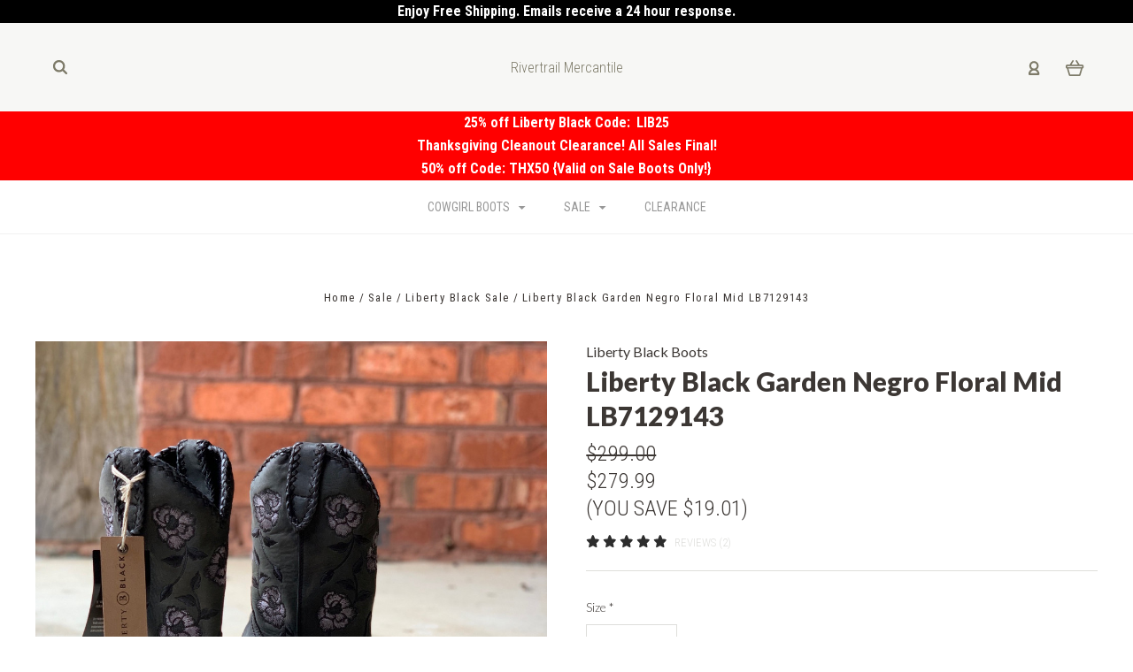

--- FILE ---
content_type: text/html; charset=UTF-8
request_url: https://www.rivertrailmercantile.com/liberty-black-garden-negro-floral-mid-lb7129143/
body_size: 25204
content:

<!DOCTYPE html>
<html class="no-js" lang="en">
  <head>
    <meta http-equiv="X-UA-Compatible" content="IE=edge,chrome=1">
    <title>Liberty Black Garden Negro Floral Mid LB7129143</title>
    <meta property="product:price:amount" content="279.99" /><meta property="product:price:currency" content="USD" /><meta property="og:rating" content="5" /><meta property="og:url" content="https://www.rivertrailmercantile.com/liberty-black-garden-negro-floral-mid-lb7129143/" /><meta property="og:site_name" content="Rivertrail Mercantile" /><meta name="description" content="Shop the Liberty Black Garden Negro Floral Mid LB7129143 at Rivertrail Mercantile. Enjoy fast and free shipping on all Liberty Black Boots."><link rel='canonical' href='https://www.rivertrailmercantile.com/liberty-black-garden-negro-floral-mid-lb7129143/' /><meta name='platform' content='bigcommerce.stencil' /><meta property="og:type" content="product" />
<meta property="og:title" content="Liberty Black Garden Negro Floral Mid LB7129143" />
<meta property="og:description" content="Shop the Liberty Black Garden Negro Floral Mid LB7129143 at Rivertrail Mercantile. Enjoy fast and free shipping on all Liberty Black Boots." />
<meta property="og:image" content="https://cdn11.bigcommerce.com/s-b72d8/products/3275/images/16662/Liberty_Black_Garden_Negro_Floral_Mid_Boots_LB7129143_Image__37225.1667241836.451.416.jpg?c=2" />
<meta property="fb:admins" content="105708866142640" />
<meta property="og:availability" content="instock" />
<meta property="pinterest:richpins" content="enabled" />
    
     
    <link href="https://cdn11.bigcommerce.com/s-b72d8/product_images/Rivertrail%20Mercantile%20Favicon.png?t=1576871851" rel="shortcut icon">
    <meta name="viewport" content="width=device-width, initial-scale=1, maximum-scale=1">
    <script src="https://cdn11.bigcommerce.com/s-b72d8/stencil/b0c1e1e0-d678-0137-0d8e-0242ac110011/e/573fd4d0-a089-013e-01c2-420293154a56/js/modernizr.js"></script>

    <link data-stencil-stylesheet href="https://cdn11.bigcommerce.com/s-b72d8/stencil/b0c1e1e0-d678-0137-0d8e-0242ac110011/e/573fd4d0-a089-013e-01c2-420293154a56/css/theme-fe1ef3b0-4987-013b-0a52-428a40d1bc3e.css" rel="stylesheet">
    <link href="https://fonts.googleapis.com/css?family=Montserrat:400%7CKarla:400%7CRoboto+Condensed:400italic,400,300,700%7CLato:300,400,700,900&display=swap" rel="stylesheet">

    <!-- Start Tracking Code for analytics_facebook -->

<script>
!function(f,b,e,v,n,t,s){if(f.fbq)return;n=f.fbq=function(){n.callMethod?n.callMethod.apply(n,arguments):n.queue.push(arguments)};if(!f._fbq)f._fbq=n;n.push=n;n.loaded=!0;n.version='2.0';n.queue=[];t=b.createElement(e);t.async=!0;t.src=v;s=b.getElementsByTagName(e)[0];s.parentNode.insertBefore(t,s)}(window,document,'script','https://connect.facebook.net/en_US/fbevents.js');

fbq('set', 'autoConfig', 'false', '599352926056328');
fbq('dataProcessingOptions', ['LDU'], 0, 0);
fbq('init', '599352926056328', {"external_id":"9d1816de-6465-4b2d-be48-1b6795ef1267"});
fbq('set', 'agent', 'bigcommerce', '599352926056328');

function trackEvents() {
    var pathName = window.location.pathname;

    fbq('track', 'PageView', {}, "");

    // Search events start -- only fire if the shopper lands on the /search.php page
    if (pathName.indexOf('/search.php') === 0 && getUrlParameter('search_query')) {
        fbq('track', 'Search', {
            content_type: 'product_group',
            content_ids: [],
            search_string: getUrlParameter('search_query')
        });
    }
    // Search events end

    // Wishlist events start -- only fire if the shopper attempts to add an item to their wishlist
    if (pathName.indexOf('/wishlist.php') === 0 && getUrlParameter('added_product_id')) {
        fbq('track', 'AddToWishlist', {
            content_type: 'product_group',
            content_ids: []
        });
    }
    // Wishlist events end

    // Lead events start -- only fire if the shopper subscribes to newsletter
    if (pathName.indexOf('/subscribe.php') === 0 && getUrlParameter('result') === 'success') {
        fbq('track', 'Lead', {});
    }
    // Lead events end

    // Registration events start -- only fire if the shopper registers an account
    if (pathName.indexOf('/login.php') === 0 && getUrlParameter('action') === 'account_created') {
        fbq('track', 'CompleteRegistration', {}, "");
    }
    // Registration events end

    

    function getUrlParameter(name) {
        var cleanName = name.replace(/[\[]/, '\[').replace(/[\]]/, '\]');
        var regex = new RegExp('[\?&]' + cleanName + '=([^&#]*)');
        var results = regex.exec(window.location.search);
        return results === null ? '' : decodeURIComponent(results[1].replace(/\+/g, ' '));
    }
}

if (window.addEventListener) {
    window.addEventListener("load", trackEvents, false)
}
</script>
<noscript><img height="1" width="1" style="display:none" alt="null" src="https://www.facebook.com/tr?id=599352926056328&ev=PageView&noscript=1&a=plbigcommerce1.2&eid="/></noscript>

<!-- End Tracking Code for analytics_facebook -->

<!-- Start Tracking Code for analytics_googleanalytics -->

<meta name="google-site-verification" content="xnIuGqatfYH-b5_6e1SZoDig1kv_bl11sITfdhf5up4" />

<script async src="https://www.googletagmanager.com/gtag/js?id=UA-17336038-1"></script>
<script>
window.dataLayer = window.dataLayer || [];
function gtag(){dataLayer.push(arguments);}
gtag('js', new Date());

gtag('config', 'UA-17336038-1');
gtag('config', 'AW-995907185');

function trackEcommerce() {
    function gaAddTrans(orderID, store, total, tax, shipping, city, state, country, currency) {
        var transaction = {
            id: orderID,
            affiliation: store,
            revenue: total,
            tax: tax,
            shipping: shipping,
            city: city,
            state: state,
            country: country
        };

        if (currency) {
            transaction.currency = currency;
        }

        ga('ecommerce:addTransaction', transaction);
    }
    
    function gaAddItems(orderID, sku, product, variation, price, qty) {
        ga('ecommerce:addItem', {
            id: orderID,
            sku: sku,
            name: product,
            category: variation,
            price: price,
            quantity: qty
        });
    }

    function gaTrackTrans() {
        ga('ecommerce:send');
    }

    function gtagAddTrans(orderID, store, total, tax, shipping, city, state, country, currency) {
        this.transaction = {
            transaction_id: orderID,
            affiliation: store,
            value: total,
            tax: tax,
            shipping: shipping,
            items: []
        };

        if (currency) {
            this.transaction.currency = currency;
        }
    }

    function gtagAddItem(orderID, sku, product, variation, price, qty) {
        this.transaction.items.push({
            id: sku,
            name: product,
            category: variation,
            price: price,
            quantity: qty
        });
    }

    function gtagTrackTrans() {
        gtag('event', 'purchase', this.transaction);    
        gtag('event', 'conversion', {
            'send_to': 'AW-995907185/DIVsCPD39XUQ8azx2gM',
            'value': this.transaction.value,
            'transaction_id': this.transaction.transaction_id,
        });    
        this.transaction = null;
    }

    if (typeof gtag === 'function') {
        this._addTrans = gtagAddTrans;
        this._addItem = gtagAddItem;
        this._trackTrans = gtagTrackTrans;
    } else if (typeof ga === 'function') {
        this._addTrans = gaAddTrans;
        this._addItem = gaAddItems;
        this._trackTrans = gaTrackTrans;
    }
}

var pageTracker = new trackEcommerce();

</script>

<meta name="msvalidate.01" content="54E184D521B7AF4E6AEDBB555D84B33E" />


<!--BEGIN: Bing Ads UET Javascript tag.-->
<script>(function(w,d,t,r,u){var f,n,i;w[u]=w[u]||[],f=function(){var o={ti:"5751083"};o.q=w[u],w[u]=new UET(o),w[u].push("pageLoad")},n=d.createElement(t),n.src=r,n.async=1,n.onload=n.onreadystatechange=function(){var s=this.readyState;s&&s!=="loaded"&&s!=="complete"||(f(),n.onload=n.onreadystatechange=null)},i=d.getElementsByTagName(t)[0],i.parentNode.insertBefore(n,i)})(window,document,"script","//bat.bing.com/bat.js","uetq");</script>
<!--END: Bing Ads UET Javascript tag-->

<!-- End Tracking Code for analytics_googleanalytics -->


<script type="text/javascript" src="https://checkout-sdk.bigcommerce.com/v1/loader.js" defer ></script>
<script src="https://www.google.com/recaptcha/api.js" async defer></script>
<script type="text/javascript">
var BCData = {"product_attributes":{"sku":"LB7129143.NEGRO","upc":null,"mpn":"LB7129143.NEGRO","gtin":null,"weight":null,"base":false,"image":null,"price":{"without_tax":{"formatted":"$279.99","value":279.99,"currency":"USD"},"tax_label":"Tax","rrp_without_tax":{"formatted":"$299.00","value":299,"currency":"USD"},"saved":{"formatted":"$19.01","value":19.01,"currency":"USD"}},"out_of_stock_behavior":"hide_option","out_of_stock_message":"Out of stock","available_modifier_values":[],"available_variant_values":[1583,1587],"in_stock_attributes":[1583,1587],"selected_attributes":[],"stock":null,"instock":true,"stock_message":null,"purchasable":true,"purchasing_message":null}};
</script>
<script src='https://smartbar.appdevelopergroup.co/public/js/smartbar.js?shop=5fbc1d9a76049bc7edee74852034df42' async></script><script   async="async" type="text/javascript" src="https://appdevelopergroup.co/apps/bc_smartbar/js/smartbar.js?shop=5fbc1d9a76049bc7edee74852034df42"></script>
<script nonce="">
(function () {
    var xmlHttp = new XMLHttpRequest();

    xmlHttp.open('POST', 'https://bes.gcp.data.bigcommerce.com/nobot');
    xmlHttp.setRequestHeader('Content-Type', 'application/json');
    xmlHttp.send('{"store_id":"40513","timezone_offset":"-4.0","timestamp":"2025-11-20T13:14:00.44047700Z","visit_id":"2d0c02e5-7521-462a-ab1c-904ced473472","channel_id":1}');
})();
</script>

    

    
    
























































    <!-- snippet location html_head -->

    
<script type="application/ld+json">
  {
    "@context": "http://schema.org",
    "@type": "WebSite",
    "name": "Rivertrail Mercantile",
    "url": "https://www.rivertrailmercantile.com/"
  }
</script>
    <!--<script readonly id='get_store_uid' store_uid='b72d8'></script><script type='text/javascript' src='https://go.smartrmail.com/pop_up_script_bc_tag_live.js'></script>-->
  </head>

  <body
    class="product 



no-logo
success-type-popup
additional-info-in-tabs
"
    itemscope
    itemtype="http://schema.org/WebPage"
  >

      
    <div class="icons-svg-sprite"><svg style="position: absolute; width: 0; height: 0;" width="0" height="0" version="1.1" xmlns="http://www.w3.org/2000/svg" xmlns:xlink="http://www.w3.org/1999/xlink">
  <defs>
    <symbol id="icon-arrow-right" viewBox="0 0 605 1024">
      <title>arrow-right</title>
      <path class="path1" d="M564.888 463.153c27.195 26.998 27.195 70.696 0.008 97.675l-422.439 419.588c-13.27 13.18-30.973 20.312-49.399 20.312s-36.13-7.132-49.4-20.312c-27.179-26.982-27.179-70.712-0.007-97.675l376.788-370.74-376.841-370.822c-27.102-26.919-27.102-70.635 0.069-97.599 27.234-27.074 71.527-27.074 98.794-0.004l422.427 419.576z"></path>
    </symbol>
    <symbol id="icon-arrow-left" viewBox="0 0 605 1024">
      <title>arrow-left</title>
      <path class="path1" d="M466.102 980.427l-422.431-419.58c-27.195-26.998-27.195-70.696-0.008-97.675l422.439-419.588c13.27-13.18 30.973-20.312 49.399-20.312s36.13 7.132 49.4 20.312c27.179 26.982 27.179 70.712 0.007 97.675l-376.788 370.74 376.841 370.822c27.102 26.919 27.102 70.635-0.069 97.599-27.234 27.074-71.527 27.074-98.794 0.004l0.004 0.004z"></path>
    </symbol>
    <symbol id="icon-chevron-down" viewBox="0 0 989 1024">
      <title>chevron-down</title>
      <path class="path1" d="M959.544 350.176l-419.58 422.431c-26.998 27.195-70.696 27.195-97.675 0.008l-419.588-422.439c-13.18-13.27-20.312-30.973-20.312-49.399s7.132-36.13 20.312-49.4c26.982-27.179 70.712-27.179 97.675-0.007l370.74 376.788 370.822-376.841c26.919-27.102 70.635-27.102 97.599 0.069 27.074 27.234 27.074 71.527 0.004 98.794l0.004-0.004z"></path>
    </symbol>
    <symbol id="icon-close" viewBox="0 0 1024 1024">
      <title>close</title>
      <path class="path1" d="M860.937 77.878l-825.652 825.652 85.186 85.186 868.244-868.244-85.186-85.186-42.593 42.593z"></path>
      <path class="path2" d="M946.122 860.937l-825.652-825.652-85.186 85.186 868.244 868.244 85.186-85.186-42.593-42.593z"></path>
    </symbol>
    <symbol id="icon-cart" viewBox="0 0 1195 1024">
      <title>basket</title>
      <path class="path1" d="M1056 288h-163.040c-1.184-3.264-2.398-6.496-4.192-9.408l-160-256c-8.512-13.568-23.584-22.592-40.768-22.592-26.496 0-48 21.472-48 48 0 9.344 2.656 18.016 7.264 25.408l134.112 214.592h-410.752l134.112-214.592c4.608-7.36 7.264-16.064 7.264-25.408 0-26.528-21.504-48-48-48-17.184 0-32.256 9.024-40.736 22.592l-160 256c-1.824 2.912-3.040 6.144-4.224 9.408h-163.040c-53.024 0-96 42.976-96 96v64c0 45.472 31.712 83.328 74.144 93.28l121.728 413.888c11.712 39.776 48.544 68.832 92.128 68.832h576c43.584 0 80.416-29.056 92.128-68.832l121.728-413.888c42.432-9.92 74.144-47.808 74.144-93.28v-64c0-53.024-42.976-96-96-96v0zM864 928l-576.032 0.064-112.928-384.064h801.92l-112.96 384zM1056 448h-960v-64h960v64z"></path>
    </symbol>
    <symbol id="icon-account" viewBox="0 0 819 1024">
      <title>account</title>
      <path class="path1" d="M112.188 972.8h609.882c33.882 0 60.988-27.106 60.988-60.988 0-131.012-70.024-246.212-173.929-309.459 72.282-56.471 117.459-144.565 117.459-241.694 0-171.671-140.047-309.459-309.459-309.459-171.671 0-309.459 140.047-309.459 309.459 0 97.129 45.176 185.224 117.459 241.694-103.906 65.506-173.929 178.447-173.929 309.459 0 31.624 27.106 60.988 60.988 60.988v0zM229.647 358.4c0-103.906 83.576-187.482 187.482-187.482s187.482 83.576 187.482 187.482c0 103.906-83.576 187.482-187.482 187.482-103.906-2.259-187.482-85.835-187.482-187.482v0zM417.129 667.859c112.941 0 207.812 76.8 234.918 182.965h-469.835c27.106-106.165 121.976-182.965 234.918-182.965v0z"></path>
    </symbol>
    <symbol id="icon-search" viewBox="0 0 1024 1024">
      <title>search</title>
      <path class="path1" d="M435.627 51.2c212.204 0 384.427 173.935 384.427 389.819 0 80.829-24.603 155.518-65.609 217.93l199.902 202.583c24.603 25.579 24.603 66.505 0 92.083s-65.609 25.579-90.212 0l-197.852-200.537c-64.584 49.111-143.519 77.759-230.656 77.759-212.204-1.023-384.427-174.958-384.427-389.819 0-215.884 172.223-389.819 384.427-389.819v0 0zM435.627 181.14c-141.469 0-256.285 116.639-256.285 259.879s114.816 259.879 256.285 259.879c141.469 0 256.285-116.639 256.285-259.879 1.025-144.264-113.79-259.879-256.285-259.879v0z"></path>
    </symbol>
    <symbol id="icon-wishlist" viewBox="0 0 1195 1024">
      <title>wishlist</title>
      <path class="path1" d="M827.29 0c-120.912 0-197.237 58.845-241.532 112.056-44.295-53.21-120.608-112.056-241.567-112.056-205.894 0-344.192 190.735-344.192 368.864 0 259.315 498.106 606.858 554.901 645.623 9.302 6.338 20.080 9.513 30.858 9.513s21.556-3.175 30.858-9.513c56.795-38.766 554.901-386.308 554.901-645.623 0-178.129-138.321-368.864-344.227-368.864v0zM585.735 902.561c-196.147-139.504-476.269-389.202-476.269-533.697 0-108.752 81.573-259.397 234.725-259.397 139.317 0 188.497 120.315 190.395 125.083 8.001 21.134 28.257 34.958 50.856 35.146h0.387c22.458 0 42.714-13.906 50.984-34.782 2.015-5.131 51.219-125.446 190.489-125.446 153.164 0 234.76 150.634 234.76 259.397-0.012 144.331-280.157 394.087-476.327 533.697v0z"></path>
    </symbol>
    <symbol id="icon-star" viewBox="0 0 1024 1024">
      <title>star</title>
      <path class="path1" d="M984.504 339.577c-47.75-21.094-174.154-30.282-283.219-34.282-34.154-98.685-88.749-246.342-134.435-291.469-18.627-18.435-48.374-18.435-67.034 0-45.654 45.158-100.278 192.813-134.403 291.469-109.034 4-235.376 13.187-283.19 34.253-25.818 11.411-36.614 42.838-22.938 68.093 31.126 57.28 110.064 142.531 209.126 226.499-27.094 110.25-45.126 210.938-49.936 279.782-2.682 37.779 36.579 64.221 70.125 46.56 62.013-32.925 141.645-67.862 244.749-132.56 32.006 20.096 237.859 138.093 267.002 138.093 27.814 0 49.875-23.866 47.872-52.093-4.81-68.845-22.842-169.533-49.936-279.782 99.094-84 178.032-169.251 209.126-226.531 13.616-25.072 2.998-56.643-22.909-68.032v0z"></path>
    </symbol>
    <symbol id="icon-spinner" viewBox="0 0 1024 1024">
      <title>spinner</title>
      <path class="path1" d="M300.571 796.571q0 30.286-21.429 51.714t-51.714 21.429q-29.714 0-51.429-21.714t-21.714-51.429q0-30.286 21.429-51.714t51.714-21.429 51.714 21.429 21.429 51.714zM585.143 914.286q0 30.286-21.429 51.714t-51.714 21.429-51.714-21.429-21.429-51.714 21.429-51.714 51.714-21.429 51.714 21.429 21.429 51.714zM182.857 512q0 30.286-21.429 51.714t-51.714 21.429-51.714-21.429-21.429-51.714 21.429-51.714 51.714-21.429 51.714 21.429 21.429 51.714zM869.714 796.571q0 29.714-21.714 51.429t-51.429 21.714q-30.286 0-51.714-21.429t-21.429-51.714 21.429-51.714 51.714-21.429 51.714 21.429 21.429 51.714zM318.857 227.429q0 37.714-26.857 64.571t-64.571 26.857-64.571-26.857-26.857-64.571 26.857-64.571 64.571-26.857 64.571 26.857 26.857 64.571zM987.429 512q0 30.286-21.429 51.714t-51.714 21.429-51.714-21.429-21.429-51.714 21.429-51.714 51.714-21.429 51.714 21.429 21.429 51.714zM621.714 109.714q0 45.714-32 77.714t-77.714 32-77.714-32-32-77.714 32-77.714 77.714-32 77.714 32 32 77.714zM924.571 227.429q0 53.143-37.714 90.571t-90.286 37.429q-53.143 0-90.571-37.429t-37.429-90.571q0-52.571 37.429-90.286t90.571-37.714q52.571 0 90.286 37.714t37.714 90.286z"></path>
    </symbol>
    <symbol id="icon-check-mark" viewBox="0 0 1408 1024">
      <title>check-mark</title>
      <path class="path1" d="M1317.965 53.443c-61.952-61.983-162.41-61.983-224.362 0l-551.661 551.599-271.101-271.101c-61.921-61.983-162.44-61.983-224.362 0-61.952 61.952-61.952 162.41 0 224.362l383.282 383.313c30.976 31.007 71.594 46.464 112.181 46.464s81.205-15.457 112.181-46.464l663.811-663.811c61.983-61.952 61.983-162.41 0.031-224.362z"></path>
    </symbol>
    <symbol id="icon-grid" viewBox="0 0 1024 1024">
      <title>grid</title>
      <path class="path1" d="M243.81 121.905c0 67.326-54.579 121.905-121.905 121.905s-121.905-54.579-121.905-121.905c0-67.326 54.579-121.905 121.905-121.905s121.905 54.579 121.905 121.905z"></path>
      <path class="path2" d="M627.81 121.905c0 67.326-54.579 121.905-121.905 121.905s-121.905-54.579-121.905-121.905c0-67.326 54.579-121.905 121.905-121.905s121.905 54.579 121.905 121.905z"></path>
      <path class="path3" d="M1011.81 121.905c0 67.326-54.579 121.905-121.905 121.905s-121.905-54.579-121.905-121.905c0-67.326 54.579-121.905 121.905-121.905s121.905 54.579 121.905 121.905z"></path>
      <path class="path4" d="M243.81 505.905c0 67.326-54.579 121.905-121.905 121.905s-121.905-54.579-121.905-121.905c0-67.326 54.579-121.905 121.905-121.905s121.905 54.579 121.905 121.905z"></path>
      <path class="path5" d="M627.81 505.905c0 67.326-54.579 121.905-121.905 121.905s-121.905-54.579-121.905-121.905c0-67.326 54.579-121.905 121.905-121.905s121.905 54.579 121.905 121.905z"></path>
      <path class="path6" d="M1011.81 505.905c0 67.326-54.579 121.905-121.905 121.905s-121.905-54.579-121.905-121.905c0-67.326 54.579-121.905 121.905-121.905s121.905 54.579 121.905 121.905z"></path>
      <path class="path7" d="M243.81 889.905c0 67.326-54.579 121.905-121.905 121.905s-121.905-54.579-121.905-121.905c0-67.326 54.579-121.905 121.905-121.905s121.905 54.579 121.905 121.905z"></path>
      <path class="path8" d="M627.81 889.905c0 67.326-54.579 121.905-121.905 121.905s-121.905-54.579-121.905-121.905c0-67.326 54.579-121.905 121.905-121.905s121.905 54.579 121.905 121.905z"></path>
      <path class="path9" d="M1011.81 889.905c0 67.326-54.579 121.905-121.905 121.905s-121.905-54.579-121.905-121.905c0-67.326 54.579-121.905 121.905-121.905s121.905 54.579 121.905 121.905z"></path>
    </symbol>
    <symbol id="icon-list" viewBox="0 0 1365 1024">
      <title>list</title>
      <path class="path1" d="M487.619 828.952h780.19c53.861 0 97.524 43.663 97.524 97.524v-48.762c0 53.861-43.663 97.524-97.524 97.524h-780.19c-53.861 0-97.524-43.663-97.524-97.524v48.762c0-53.861 43.663-97.524 97.524-97.524z"></path>
      <path class="path2" d="M243.81 902.095c0 67.326-54.579 121.905-121.905 121.905s-121.905-54.579-121.905-121.905c0-67.326 54.579-121.905 121.905-121.905s121.905 54.579 121.905 121.905z"></path>
      <path class="path3" d="M487.619 438.857h780.19c53.861 0 97.524 43.663 97.524 97.524v-48.762c0 53.861-43.663 97.524-97.524 97.524h-780.19c-53.861 0-97.524-43.663-97.524-97.524v48.762c0-53.861 43.663-97.524 97.524-97.524z"></path>
      <path class="path4" d="M243.81 512c0 67.326-54.579 121.905-121.905 121.905s-121.905-54.579-121.905-121.905c0-67.326 54.579-121.905 121.905-121.905s121.905 54.579 121.905 121.905z"></path>
      <path class="path5" d="M487.619 48.762h780.19c53.861 0 97.524 43.663 97.524 97.524v-48.762c0 53.861-43.663 97.524-97.524 97.524h-780.19c-53.861 0-97.524-43.663-97.524-97.524v48.762c0-53.861 43.663-97.524 97.524-97.524z"></path>
      <path class="path6" d="M243.81 121.905c0 67.326-54.579 121.905-121.905 121.905s-121.905-54.579-121.905-121.905c0-67.326 54.579-121.905 121.905-121.905s121.905 54.579 121.905 121.905z"></path>
    </symbol>
    <symbol id="icon-lock" viewBox="0 0 24 24">
      <title>lock</title>
      <path d="M18 8h-1V6c0-2.76-2.24-5-5-5S7 3.24 7 6v2H6c-1.1 0-2 .9-2 2v10c0 1.1.9 2 2 2h12c1.1 0 2-.9 2-2V10c0-1.1-.9-2-2-2zm-6 9c-1.1 0-2-.9-2-2s.9-2 2-2 2 .9 2 2-.9 2-2 2zm3.1-9H8.9V6c0-1.71 1.39-3.1 3.1-3.1 1.71 0 3.1 1.39 3.1 3.1v2z"></path>
    </symbol>
    <symbol id="icon-plus" viewBox="0 0 1024 1024">
      <title>plus</title>
      <path class="path1" d="M133.766 603.15c-44.237 0-80.101-40.816-80.101-91.161v0c0-50.344 35.865-91.161 80.101-91.161h762.774c44.237 0 80.101 40.816 80.101 91.161v0c0 50.344-35.865 91.161-80.101 91.161h-762.774z"></path>
      <path class="path2" d="M515.153 973.477c-50.344 0-91.161-35.865-91.161-80.101v-762.774c0-44.237 40.816-80.101 91.161-80.101s91.161 35.865 91.161 80.101v762.774c0 44.237-40.816 80.101-91.161 80.101z"></path>
    </symbol>
  </defs>
</svg>
</div>
    <div
      class="
        site-wrapper
      "
      data-site-wrapper
    >
      <!-- snippet location header -->
      <div style="background-color:black">
<div class="header-banner"><a href="https://www.rivertrailmercantile.com/shipping-returns/"><center><font color="white"><b>Enjoy Free Shipping. Emails receive a 24 hour response. </b></a></center></font></div style></div>
<header class="site-header" role="banner">
    <div class="site-alerts" data-alerts>




</div>
  <div class="mobile-search-form" data-mobile-search>
    <a href="#" class="modal-close" aria-label="Close">
  <span aria-hidden="true">
    <svg class="icon icon-close"><use xlink:href="#icon-close" /></svg>
  </span>
</a>
    <!-- snippet location forms_search -->

<form
  class="search-form visible"
  action="/search.php"
  data-search-form
  data-validated-form
>
  <div class="form-field">
    <input
      class="search-input form-input form-input-short"
      name="search_query"
      placeholder="Type in a keyword"
      data-search-input
    >
  </div>
  <button class="button-search-submit" type="submit" data-search-submit>
    <svg class="icon icon-search">
      <use xlink:href="#icon-search" />
    </svg>
  </button>
</form>
    <div class="quick-search-mobile" data-quick-search></div>
  </div>
  <section
    class="top-bar logo-align-center"
    data-header-container
  >
    <div class="container">
      <div class="button-mobile-nav-toggle">
  <button class="top-bar-button">
    <i class="burger"></i>
  </button>
</div>

      <a
        class="mobile-compare-link button-compare-toggle"
        href="/compare"
        data-compare-link="/compare"
      >
        Compare
        <span class="compare-items-count"></span>
      </a>

      
  <div class="top-bar-left">
  <div class="search-wrap search-compressed" data-search>
    <!-- snippet location forms_search -->

<form
  class="search-form visible"
  action="/search.php"
  data-search-form
  data-validated-form
>
  <div class="form-field">
    <input
      class="search-input form-input form-input-short"
      name="search_query"
      placeholder="Type in a keyword"
      data-search-input
    >
  </div>
  <button class="button-search-submit" type="submit" data-search-submit>
    <svg class="icon icon-search">
      <use xlink:href="#icon-search" />
    </svg>
  </button>
</form>
    <div class="quick-search" data-quick-search></div>
  </div>
</div>

<div class="top-bar-center">
  <a class="site-branding-link" href="https://www.rivertrailmercantile.com/">
    <span class="site-branding-title">
      Rivertrail Mercantile
    </span>
</a>
</div>

<div class="top-bar-right">
  <div class="customer-utils">
    <div data-compare-widget class="compare-wrap custom-util dropdown" data-dropdown>
  <button
    class="top-bar-button button-compare-toggle dropdown-toggle"
    data-dropdown-toggle
  >
    Compare
    <span class="compare-items-count"></span>
  </button>
  <div
    class="compare-tab dropdown-panel dropdown-panel-tooltip"
    data-compare-tab
    data-dropdown-panel
  >
    <ul class="compare-items-list" data-compare-items-wrapper data-compare-items>
    </ul>
    <div class="compare-tab-lower">
      <a
        href="/compare"
        data-compare-link="/compare"
        class="button button-primary compare-submit"
        data-compare-text="Compare"
        data-add-more-text="Add more to compare"
      >
      </a>
    </div>
  </div>
</div>


  <div class="customer-links customer-util">
      <a class="top-bar-button" href="/login.php">
    <svg class="icon icon-account"><use xlink:href="#icon-account" /></svg>
  </a>
  </div>


<div class="mini-cart-wrap dropdown customer-util logo-align-center" data-dropdown>
  <button class="top-bar-button button-cart-toggle dropdown-toggle" data-dropdown-toggle>
  <svg class="icon icon-cart"><use xlink:href="#icon-cart" /></svg>
  <span class="icon-cart-count "><span class="number">0</span></span>
</button>
<div class="dropdown-panel dropdown-panel-tooltip mini-cart" data-dropdown-panel>
  <div class="mini-cart-inner">
    <div class="mini-cart-contents">
      
<footer class="mini-cart-footer">
    <p class="mini-cart-empty">Your basket is empty.</p>
</footer>
    </div>
  </div>
</div>
</div>
  </div>
</div>


      <section class="utils mobile-customer-utils">
        <div class="util search-util">
          <button class="button-search-toggle" data-mobile-search-toggle>
            <svg class="icon icon-search">
              <use xlink:href="#icon-search" />
            </svg>
          </button>
        </div>

        <div class="util">
          <a class="cart-link" href="/cart.php">
            <svg class="icon icon-cart">
              <use xlink:href="#icon-cart" />
            </svg>
            <span
              class="icon-cart-count "
            >
              <span class="number">0</span>
            </span>
          </a>
        </div>
      </section>
    </div>
  </section>

  <div data-content-region="header_bottom"></div>
     
     <div style="background-color:red">
     <font color="white"><center><b><a href="https://www.rivertrailmercantile.com/liberty-black/">25% off Liberty Black Code:&ensp;</a>LIB25</a></b></font></center></b></font></center></div></div style></div> 
     
      <div style="background-color:red">
     <font color="white"><center><b><a href="https://www.rivertrailmercantile.com/shipping-returns/">Thanksgiving Cleanout Clearance! All Sales Final!</a> <br><a href="https://www.rivertrailmercantile.com/cowboy-boots-sale/">50% off Code: THX50 {Valid on Sale Boots Only!}</a></b></font></center></b></font></center></div></div style></div> 
     
  <section class="main-nav-bar">
    <div
      class="
        container
      "
      data-navigation-container
    >
      <div
        class="navigation-overflow-scroll-arrow left-arrow"
        data-navigation-scroll="left"
      >
        <svg class="icon icon-arrow-left">
          <use xlink:href="#icon-arrow-left" />
        </svg>
      </div>
      <nav
        class="navigation style-dropdown-standard"
        data-navigation
      >
        <ul class="main-nav-list">
                  <li
      class="
        main-nav-item
        dropdown
          pages-dropdown
              "
      data-dropdown
    >
      <a
        class="dropdown-toggle top-level-nav-link items"
        href="#"
        data-dropdown-toggle
      >
        Cowgirl Boots
        <svg class="icon icon-arrow-down">
          <use xlink:href="#icon-arrow-down" />
        </svg>
      </a>
        <ul
          class="
            dropdown-panel
              pages-panel
          "
          data-dropdown-panel
        >
          <li class="parent-all nav-tier-item ">
  <a href="https://www.rivertrailmercantile.com/cowgirl-boots">
      All Cowgirl Boots
  </a>
</li>
    <li class="nav-tier-item ">
      <a href="https://www.rivertrailmercantile.com/corralbootswomens/">
        Corral
      </a>
    </li>
    <li class="nav-tier-item ">
      <a href="https://www.rivertrailmercantile.com/danpostwomens/">
        Dan Post
      </a>
    </li>
    <li class="nav-tier-item ">
      <a href="https://www.rivertrailmercantile.com/dingobootswomens/">
        Dingo
      </a>
    </li>
    <li class="nav-tier-item ">
      <a href="https://www.rivertrailmercantile.com/double-d-ranch/">
        Double D Ranch
      </a>
    </li>
    <li class="nav-tier-item ">
      <a href="https://www.rivertrailmercantile.com/junk-gypsy-by-lane/">
        Junk Gypsy by Lane
      </a>
    </li>
    <li class="nav-tier-item ">
      <a href="https://www.rivertrailmercantile.com/lane-womens/">
        Lane
      </a>
    </li>
    <li class="nav-tier-item ">
      <a href="https://www.rivertrailmercantile.com/laredo/">
        Laredo
      </a>
    </li>
    <li class="nav-tier-item ">
      <a href="https://www.rivertrailmercantile.com/liberty-black/">
        Liberty Black
      </a>
    </li>
    <li class="nav-tier-item ">
      <a href="https://www.rivertrailmercantile.com/old-gringo-womens/">
        Old Gringo
      </a>
    </li>
    <li class="nav-tier-item ">
      <a href="https://www.rivertrailmercantile.com/yippee-ki-yay/">
        Yippee Ki Yay
      </a>
    </li>
  <li class="nav-tier-item-empty"></li>
  <li class="nav-tier-item-empty"></li>
  <li class="nav-tier-item-empty"></li>
  <li class="nav-tier-item-empty"></li>
  <li class="nav-tier-item-empty"></li>
  <li class="nav-tier-item-empty"></li>
        </ul>
    </li>
    <li
      class="
        main-nav-item
        dropdown
          pages-dropdown
              "
      data-dropdown
    >
      <a
        class="dropdown-toggle top-level-nav-link items"
        href="#"
        data-dropdown-toggle
      >
        Sale
        <svg class="icon icon-arrow-down">
          <use xlink:href="#icon-arrow-down" />
        </svg>
      </a>
        <ul
          class="
            dropdown-panel
              pages-panel
          "
          data-dropdown-panel
        >
          <li class="parent-all nav-tier-item ">
  <a href="https://www.rivertrailmercantile.com/cowboy-boots-sale/">
      All Sale
  </a>
</li>
    <li class="nav-tier-item ">
      <a href="https://www.rivertrailmercantile.com/corral-boots-sale/">
        Corral Boots Sale
      </a>
    </li>
    <li class="nav-tier-item ">
      <a href="https://www.rivertrailmercantile.com/liberty-black-sale/">
        Liberty Black Sale
      </a>
    </li>
    <li class="nav-tier-item ">
      <a href="https://www.rivertrailmercantile.com/old-gringo-boots-sale/">
        Old Gringo Sale
      </a>
    </li>
  <li class="nav-tier-item-empty"></li>
  <li class="nav-tier-item-empty"></li>
  <li class="nav-tier-item-empty"></li>
  <li class="nav-tier-item-empty"></li>
  <li class="nav-tier-item-empty"></li>
  <li class="nav-tier-item-empty"></li>
        </ul>
    </li>
    <li class="main-nav-item">
      <a class="top-level-nav-link items" href="https://www.rivertrailmercantile.com/clearance/">
        Clearance
      </a>
    </li>
        </ul>
      </nav>
      <div
        class="navigation-overflow-scroll-arrow right-arrow"
        data-navigation-scroll="right"
      >
        <svg class="icon icon-arrow-right">
          <use xlink:href="#icon-arrow-right" />
        </svg>
      </div>
      <div class="customer-utils">
        <div data-compare-widget class="compare-wrap custom-util dropdown" data-dropdown>
  <button
    class="top-bar-button button-compare-toggle dropdown-toggle"
    data-dropdown-toggle
  >
    Compare
    <span class="compare-items-count"></span>
  </button>
  <div
    class="compare-tab dropdown-panel dropdown-panel-tooltip"
    data-compare-tab
    data-dropdown-panel
  >
    <ul class="compare-items-list" data-compare-items-wrapper data-compare-items>
    </ul>
    <div class="compare-tab-lower">
      <a
        href="/compare"
        data-compare-link="/compare"
        class="button button-primary compare-submit"
        data-compare-text="Compare"
        data-add-more-text="Add more to compare"
      >
      </a>
    </div>
  </div>
</div>


  <div class="customer-links customer-util">
      <a class="top-bar-button" href="/login.php">
    <svg class="icon icon-account"><use xlink:href="#icon-account" /></svg>
  </a>
  </div>


<div class="mini-cart-wrap dropdown customer-util logo-align-center" data-dropdown>
  <button class="top-bar-button button-cart-toggle dropdown-toggle" data-dropdown-toggle>
  <svg class="icon icon-cart"><use xlink:href="#icon-cart" /></svg>
  <span class="icon-cart-count "><span class="number">0</span></span>
</button>
<div class="dropdown-panel dropdown-panel-tooltip mini-cart" data-dropdown-panel>
  <div class="mini-cart-inner">
    <div class="mini-cart-contents">
      
<footer class="mini-cart-footer">
    <p class="mini-cart-empty">Your basket is empty.</p>
</footer>
    </div>
  </div>
</div>
</div>
      </div>
    </div>
  </section>

</header>

      
      <main class="main-content">
        
  <header class="page-header">
    <div class="section-title">
      <div class="breadcrumbs-container">
  <ul class="breadcrumbs">
      <li class="breadcrumb ">
          <a href="https://www.rivertrailmercantile.com/" class="breadcrumb-label breadcrumb-link">
            <span>Home</span>
          </a>
      </li>
      <li class="breadcrumb ">
          <a href="https://www.rivertrailmercantile.com/cowboy-boots-sale/" class="breadcrumb-label breadcrumb-link">
            <span>Sale</span>
          </a>
      </li>
      <li class="breadcrumb ">
          <a href="https://www.rivertrailmercantile.com/liberty-black-sale/" class="breadcrumb-label breadcrumb-link">
            <span>Liberty Black Sale</span>
          </a>
      </li>
      <li class="breadcrumb is-active">
          <a href="https://www.rivertrailmercantile.com/liberty-black-garden-negro-floral-mid-lb7129143/" class="breadcrumb-label breadcrumb-link">
            <span>Liberty Black Garden Negro Floral Mid LB7129143</span>
          </a>
      </li>
  </ul>
</div>
    </div>
  </header>

  <section
  class="
    product-details
    product-block
    section
      product-single
  "
  data-product-container
  data-product-title="Liberty Black Garden Negro Floral Mid LB7129143"
  data-product-id="3275"
>

  <div class="container">
    <div class="product-details-column has-images">
      <div class="product-images-container" data-product-images>
  <div class="product-slides-container">
    <div
      class="product-slides-wrap"
      data-adaptive-height="true"
    >
        <a
          class="product-image"
          href="https://cdn11.bigcommerce.com/s-b72d8/images/stencil/2048x2048/products/3275/16662/Liberty_Black_Garden_Negro_Floral_Mid_Boots_LB7129143_Image__37225.1667241836.jpg?c=2"
          data-product-image
            data-product-main-image
        >
          <img data-lazy="https://cdn11.bigcommerce.com/s-b72d8/images/stencil/1024x1024/products/3275/16662/Liberty_Black_Garden_Negro_Floral_Mid_Boots_LB7129143_Image__37225.1667241836.jpg?c=2" alt="Liberty Black Garden Negro Floral Mid Boots LB7129143 Picture">
        </a>
        <a
          class="product-image"
          href="https://cdn11.bigcommerce.com/s-b72d8/images/stencil/2048x2048/products/3275/16665/Liberty_Black_Garden_Negro_Floral_Mid_Boots_LB7129143_Picture__37591.1667241847.jpg?c=2"
          data-product-image
            data-product-main-image
        >
          <img data-lazy="https://cdn11.bigcommerce.com/s-b72d8/images/stencil/1024x1024/products/3275/16665/Liberty_Black_Garden_Negro_Floral_Mid_Boots_LB7129143_Picture__37591.1667241847.jpg?c=2" alt="Liberty Black Garden Negro Floral Mid Boots LB7129143 Image">
        </a>
        <a
          class="product-image"
          href="https://cdn11.bigcommerce.com/s-b72d8/images/stencil/2048x2048/products/3275/16663/Liberty_Black_Garden_Negro_Floral_Mid_Boots_LB7129143_Photo__00816.1667241881.jpg?c=2"
          data-product-image
            data-product-main-image
        >
          <img data-lazy="https://cdn11.bigcommerce.com/s-b72d8/images/stencil/1024x1024/products/3275/16663/Liberty_Black_Garden_Negro_Floral_Mid_Boots_LB7129143_Photo__00816.1667241881.jpg?c=2" alt="Liberty Black Garden Negro Floral Mid Boots LB7129143 Photo">
        </a>
        <a
          class="product-image"
          href="https://cdn11.bigcommerce.com/s-b72d8/images/stencil/2048x2048/products/3275/16664/Liberty_Black_Garden_Negro_Floral_Mid_Boots_LB7129143_Heel__04663.1667241852.jpg?c=2"
          data-product-image
            data-product-main-image
        >
          <img data-lazy="https://cdn11.bigcommerce.com/s-b72d8/images/stencil/1024x1024/products/3275/16664/Liberty_Black_Garden_Negro_Floral_Mid_Boots_LB7129143_Heel__04663.1667241852.jpg?c=2" alt="Liberty Black Garden Negro Floral Mid Boots LB7129143 Heel">
        </a>
    </div>
  </div>
  <ul class="product-images-pagination">
      <li class="pagination-item">
        <a
          href="#"
          data-slide-to="0"
          style="background-image: url('https://cdn11.bigcommerce.com/s-b72d8/images/stencil/500x500/products/3275/16662/Liberty_Black_Garden_Negro_Floral_Mid_Boots_LB7129143_Image__37225.1667241836.jpg?c=2');"
        >
          <img
            class="sr-only"
            src="https://cdn11.bigcommerce.com/s-b72d8/images/stencil/500x500/products/3275/16662/Liberty_Black_Garden_Negro_Floral_Mid_Boots_LB7129143_Image__37225.1667241836.jpg?c=2"
            alt="Liberty Black Garden Negro Floral Mid Boots LB7129143 Picture"
          >
        </a>
      </li>
      <li class="pagination-item">
        <a
          href="#"
          data-slide-to="1"
          style="background-image: url('https://cdn11.bigcommerce.com/s-b72d8/images/stencil/500x500/products/3275/16665/Liberty_Black_Garden_Negro_Floral_Mid_Boots_LB7129143_Picture__37591.1667241847.jpg?c=2');"
        >
          <img
            class="sr-only"
            src="https://cdn11.bigcommerce.com/s-b72d8/images/stencil/500x500/products/3275/16665/Liberty_Black_Garden_Negro_Floral_Mid_Boots_LB7129143_Picture__37591.1667241847.jpg?c=2"
            alt="Liberty Black Garden Negro Floral Mid Boots LB7129143 Image"
          >
        </a>
      </li>
      <li class="pagination-item">
        <a
          href="#"
          data-slide-to="2"
          style="background-image: url('https://cdn11.bigcommerce.com/s-b72d8/images/stencil/500x500/products/3275/16663/Liberty_Black_Garden_Negro_Floral_Mid_Boots_LB7129143_Photo__00816.1667241881.jpg?c=2');"
        >
          <img
            class="sr-only"
            src="https://cdn11.bigcommerce.com/s-b72d8/images/stencil/500x500/products/3275/16663/Liberty_Black_Garden_Negro_Floral_Mid_Boots_LB7129143_Photo__00816.1667241881.jpg?c=2"
            alt="Liberty Black Garden Negro Floral Mid Boots LB7129143 Photo"
          >
        </a>
      </li>
      <li class="pagination-item">
        <a
          href="#"
          data-slide-to="3"
          style="background-image: url('https://cdn11.bigcommerce.com/s-b72d8/images/stencil/500x500/products/3275/16664/Liberty_Black_Garden_Negro_Floral_Mid_Boots_LB7129143_Heel__04663.1667241852.jpg?c=2');"
        >
          <img
            class="sr-only"
            src="https://cdn11.bigcommerce.com/s-b72d8/images/stencil/500x500/products/3275/16664/Liberty_Black_Garden_Negro_Floral_Mid_Boots_LB7129143_Heel__04663.1667241852.jpg?c=2"
            alt="Liberty Black Garden Negro Floral Mid Boots LB7129143 Heel"
          >
        </a>
      </li>
  </ul>
</div>
    </div>

    <div class="product-details-column has-images">
        <a class="product-brand" href="https://www.rivertrailmercantile.com/brands/Liberty-Black-Boots.html">
          Liberty Black Boots
        </a>

        <h1 class="product-title">Liberty Black Garden Negro Floral Mid LB7129143</h1>

      <div class="product-item-price">
                <div
      class="
        price
        
        "
      >
        <div
          class="price-withouttax"
          data-product-price-wrapper="without-tax"
        >

            <div class="price-rrp-wrapper">
              <label class="price-rrp-label">
                
              </label>
              <span class="price-rrp" data-price-rrp>
                $299.00
              </span>
            </div>


          <div class="price-value-wrapper">
              <label class="price-label">
                
              </label>
            <span class="price-value" data-product-price>
              $279.99
            </span>


          </div>

        </div>


          <span class="price-saved" data-product-price-saved>
            (You save $19.01)
          </span>
    </div>

      </div>

      <div class="additional-info-details">
        

<div class="product-details-blocks">
    <dl class="product-details-block product-details-sku">
      <dt class="product-details-name">SKU:</dt>
      <dd class="product-details-value" data-product-sku>LB7129143.NEGRO</dd>
    </dl>



    <dl class="product-details-block product-details-custom">
      <dt class="product-details-name">Color:</dt>
      <dd class="product-details-value">Black</dd>
    </dl>
    <dl class="product-details-block product-details-custom">
      <dt class="product-details-name">Boot Height:</dt>
      <dd class="product-details-value">11" - 14"</dd>
    </dl>
    <dl class="product-details-block product-details-custom">
      <dt class="product-details-name">Toe Type:</dt>
      <dd class="product-details-value">Snip Toe</dd>
    </dl>
    <dl class="product-details-block product-details-custom">
      <dt class="product-details-name">Details:</dt>
      <dd class="product-details-value">Floral</dd>
    </dl>
</div>
      </div>

      <div class="product-rating-block">
          <div class="product-item-rating">
              <svg class="icon icon-star full"><use xlink:href="#icon-star" /></svg>
  <svg class="icon icon-star full"><use xlink:href="#icon-star" /></svg>
  <svg class="icon icon-star full"><use xlink:href="#icon-star" /></svg>
  <svg class="icon icon-star full"><use xlink:href="#icon-star" /></svg>
  <svg class="icon icon-star full"><use xlink:href="#icon-star" /></svg>
            <span class="total-reviews reviews-jumplink" data-scroll="#reviews">
              <a
                class="product-reviews-link"
                href="#reviews"
              >
                Reviews (2)
              </a>
            </span>
          </div>

          <!-- snippet location product_rating -->
      </div>


      <form
  method="post"
  id="product-add-cart"
  action="https://www.rivertrailmercantile.com/cart.php"
  enctype="multipart/form-data"
  data-cart-item-add
  data-product-options-count="1"
  data-validated-form
  novalidate="true"
  
>
  <input type="hidden" name="action" value="add">
  <input type="hidden" name="product_id" value="3275" data-product-id/>

  <div class="product-options-container" data-product-option-change>
      

        <div
  class="
    form-field
    form-field-options
    form-field-select
      form-required
  "
  data-product-attribute="set-select"
>
  <label class="form-label">
    <span class="form-field-title">
      Size
        <span class="required-text">*</span>
    </span>
    <span class="form-field-control">
      <div class="form-select-wrapper">
        <select
          class="form-input form-select"
          id="attribute-6535"
          name="attribute[6535]"
          
          aria-required="true"
        >
          <option
            value=""
              selected
          >
            Pick One...
          </option>
            <option
              value="1583"
              
              data-product-attribute-value="1583"
            >
              5 - In Stock
            </option>
            <option
              value="1585"
              
              data-product-attribute-value="1585"
            >
              5.5 - In Stock
            </option>
            <option
              value="1587"
              
              data-product-attribute-value="1587"
            >
              6 - In Stock
            </option>
            <option
              value="1589"
              
              data-product-attribute-value="1589"
            >
              6.5 - In Stock
            </option>
            <option
              value="1591"
              
              data-product-attribute-value="1591"
            >
              7 - In Stock
            </option>
            <option
              value="1593"
              
              data-product-attribute-value="1593"
            >
              7.5 - In Stock
            </option>
            <option
              value="1595"
              
              data-product-attribute-value="1595"
            >
              8 - In Stock
            </option>
            <option
              value="1597"
              
              data-product-attribute-value="1597"
            >
              8.5 - In Stock
            </option>
            <option
              value="1599"
              
              data-product-attribute-value="1599"
            >
              9 - In Stock
            </option>
            <option
              value="1607"
              
              data-product-attribute-value="1607"
            >
              9.5 - In Stock
            </option>
            <option
              value="1601"
              
              data-product-attribute-value="1601"
            >
              10 - In Stock
            </option>
            <option
              value="1603"
              
              data-product-attribute-value="1603"
            >
              10.5 - In Stock
            </option>
            <option
              value="1605"
              
              data-product-attribute-value="1605"
            >
              11 - In Stock
            </option>
        </select>
      </div>
    </span>
  </label>
</div>

  </div>


  <div
    class="
      product-stock
    "
  >
    <span
      class="product-details-hidden"
      data-product-stock
    >
      Current stock:
    </span>
    <span
      class="product-details-hidden"
      data-product-stock
      data-product-stock-level
    >
        0
    </span>

  </div>

    <div class="product-quantity-container">
      <div class="form-field">
        <label class="form-label">
          <span class="form-label-text product-option-title">
            Quantity
          </span>
          
<div class="quantity-control" data-quantity-control="3275">
  <input
    class="form-input"
    type="number"
    name="qty[]"
    pattern="[0-9]*"
    value="1"
    min="1"
    
    data-quantity-control-input
  >
  <button class="button-control-action" data-quantity-control-action="increment">
    <span class="button-control-symbol">
      &#43;
    </span>
  </button>
  <button class="button-control-action" data-quantity-control-action="decrement">
    <span class="button-control-symbol">
      &#8211;
    </span>
  </button>
</div>
        </label>
      </div>
    </div>

  <div class="product-actions">
        <button
          type="submit"
          class="button button-primary button-wide add-to-cart button-progress spinner"
          data-progress-complete="Added"
          data-product-title="Liberty Black Garden Negro Floral Mid LB7129143"
          data-button-purchase
        >
          <span class="button-text">
              Add to Basket
          </span>
        </button>

      <div
  class="product-wishlist "
  
  data-product-wishlist
>
    <a
      href="/wishlist.php?action=add&amp;product_id=3275"
      class="button button-secondary button-wide"
    >
      <span class="button-text">
        Add to Wishlist
      </span>
    </a>
</div>

    <div class="modal-content-wrap" id="success-modal">
      <div class="success-wrapper">
  <a href="#" class="modal-close" aria-label="Close">
  <span aria-hidden="true">
    <svg class="icon icon-close"><use xlink:href="#icon-close" /></svg>
  </span>
</a>
  <div class="site-alerts modal-alerts" data-modal-alerts>
  </div>
  <div class="success-content">
    <div class="success-item-wrap">
  </div>
  <h4 class="success-modal-title">
    <span>Cart Subtotal:</span>
      <span class="success-modal-subtotal">$0.00</span>
  </h4>
  <div class="success-modal-actions">
    <a class="button button-secondary" href="/cart.php">View basket</a>
    <a class="button" href="/checkout">Checkout</a>
  </div>
  <div class="success-modal-additional-checkout">
  </div>
  </div>
</div>
    </div>

    <div class="product-message-area" data-product-message></div>
  </div>
</form>



      <!-- snippet location product_details -->
    </div>
  </div>
  <div class="modal-content-wrap" id="create-wishlist">
    <a href="#" class="modal-close" aria-label="Close">
  <span aria-hidden="true">
    <svg class="icon icon-close"><use xlink:href="#icon-close" /></svg>
  </span>
</a>

<div class="modal-body account-wrapper">
  <div class="account-header">
    <h1 class="account-heading">
      New Wishlist
    </h1>
  </div>
  <div class="wishlist-add">
    <header class="wishlist-header">
    </header>

    <form
      class="form wishlist-form"
      action="/wishlist.php?action=addwishlist&product_id=3275"
      method="post"
      data-validated-form
      data-add-wishlist-form
    >
      <input type="hidden" name="submit">

      
<div class="form-field form-field-common form-field-text  form-required" id="wishlistname">
  <label class="form-label">
    <span class="form-field-title">
      Wishlist Name
      <span class="required-text">*</span>
    </span>
    <span class="form-field-control">
      <input class="form-input"
        id="input-wishlistname"
        name="wishlistname"
        type="text"
        placeholder=""
        
        
        required
        aria-required="true">
    </span>
  </label>
</div>

      <div class="form-field form-field-checkbox">
        <div class="form-field-control">
          <label class="form-label">
            <input
              class="form-checkbox"
              name="publicwishlist"
              type="checkbox"
              
              aria-required="false"
            >
            <span class="form-label-text">
              Make wishlist public
            </span>
          </label>
        </div>
      </div>

      <div class="form-actions">
          <button
            type="submit"
            class="button account-button-primary button-progress spinner"
          >
            <span class="button-text">
              Create Wishlist
            </span>
          </button>
      </div>
    </form>
  </div>
</div>
  </div>

  <div class="wishlist-alerts" data-wishlist-message></div>
</section>
  <section class="product-tabs" data-product-container>
  <ul class="tabs" data-tabs>
      <li class="tab-title tab-description">
        <a href="#product-description">Description</a>
      </li>
      <li class="tab-title tab-reviews">
        <a href="#reviews">
          Reviews
          <span
            class="num-reviews"
            data-num-reviews="(2)"
          ></span>
        </a>
      </li>
    <li class="tab-title tab-additional-info">
      <a href="#product-additional-info">Additional Info</a>
    </li>
  </ul>

  <div class="tabs-content">
      <span class="accordion-title accordion-description-title">
  <a href="#product-description" data-scroll="#product-description">
    Description
    <svg class="icon icon-chevron-down">
      <use xlink:href="#icon-chevron-down" />
    </svg>
  </a>
</span>
<div class="tab-content-panel product-description" id="product-description">
  <h2>Description</h2>
  <div class="product-description-wrapper">
    <p><span style="font-size: medium; font-family: times new roman, times;">Listen up ladies - floral cowgirl boots are a good idea any time of year! We are loving this Liberty Black design, featuring fierce black leather and feminine flower patterns. They'll hit mid calf, a great height for every Season and several body types! They're a little classy, a little sassy, and a whole lot of fab!</span></p>
<div>
<p><span style="font-size: small; font-family: times new roman,times;"><em>Measurements:</em></span></p>
<ul>
<li><span style="font-size: small; font-family: times new roman,times;"><em>Shaft Height - 11"</em></span></li>
<li><span style="font-size: small; font-family: times new roman,times;"><em>Heel Height - 2" </em><em><br /></em></span></li>
<li><span style="font-size: small; font-family: times new roman,times;"><em>Toe - Snip<br /></em></span></li>
<li><span style="font-size: small; font-family: times new roman,times;"><em>Standard Width</em></span></li>
<li><span style="font-family: times new roman,times;"><em><span style="font-size: small;">Measurements are based on size 8 - measurements may vary slightly based on size</span></em></span></li>
</ul>
<p><span style="font-size: small; font-family: times new roman,times;"><em>Sizing:</em></span></p>
<ul>
<li><span style="font-family: times new roman,times;"><em><span style="font-size: small;">Size range includes&nbsp;5, 5<span style="font-family: times new roman,times;"><em><span style="font-size: small;">&frac12;</span></em></span>,&nbsp;6, 6&frac12;, 7, 7&frac12;, 8, 8&frac12;, 9, 9&frac12;, 10,&nbsp;10&frac12;, 11</span></em></span></li>
<li><span style="font-family: times new roman,times;"><em><span style="font-size: small;">Fits true to size</span></em></span></li>
</ul>
</div>
    <!-- snippet location product_description -->
  </div>
</div>

      <span class="accordion-title accoridion-review-title">
  <a href="#reviews" data-scroll="#reviews">
    Reviews
    <svg class="icon icon-chevron-down">
      <use xlink:href="#icon-chevron-down" />
    </svg>
  </a>
</span>
<div class="tab-content-panel review-panel" id="reviews">
  <div class="product-reviews-header">
    <h2 class="product-reviews-title">
      Reviews (2)
    </h2>
    <button class="button-review-modal button">
      Write a Review
    </button>
  </div>

  <!-- snippet location reviews -->

    <div class="review-items">
        <article class="review-item ">
  <div class="review-meta">
    <div class="product-item-rating">
        <svg class="icon icon-star full"><use xlink:href="#icon-star" /></svg>
  <svg class="icon icon-star full"><use xlink:href="#icon-star" /></svg>
  <svg class="icon icon-star full"><use xlink:href="#icon-star" /></svg>
  <svg class="icon icon-star full"><use xlink:href="#icon-star" /></svg>
  <svg class="icon icon-star full"><use xlink:href="#icon-star" /></svg>
    </div>
      <span class="review-author">Diva</span>
    <span class="review-date">30th Nov 2024</span>
  </div>

  <h3 class="review-item-title">Liberty Black Garden Negro Floral Mid </h3>
  <p class="review-item-body">I purchased these on sale recently, and I like them very much. The fit is great, and they look good with my style of dress (casual).</p>
</article>
        <article class="review-item ">
  <div class="review-meta">
    <div class="product-item-rating">
        <svg class="icon icon-star full"><use xlink:href="#icon-star" /></svg>
  <svg class="icon icon-star full"><use xlink:href="#icon-star" /></svg>
  <svg class="icon icon-star full"><use xlink:href="#icon-star" /></svg>
  <svg class="icon icon-star full"><use xlink:href="#icon-star" /></svg>
  <svg class="icon icon-star full"><use xlink:href="#icon-star" /></svg>
    </div>
      <span class="review-author">Indigo</span>
    <span class="review-date">4th Oct 2024</span>
  </div>

  <h3 class="review-item-title">Happy Halloween!</h3>
  <p class="review-item-body">Really beautiful pair of boots. With the silvery grey embroidered roses and black leaves/vines  they have a bit of a gothic feel, so they are perfect for Halloween. I bought the 9 as I wanted to be able to wear thick socks. I am an Australian 8.5 for shoes shoes and these fit me perfectly.</p>
</article>
    </div>


  <div class="modal-content-wrap" id="review-modal">
    <div class="review-form">
  <a href="#" class="modal-close" aria-label="Close">
  <span aria-hidden="true">
    <svg class="icon icon-close"><use xlink:href="#icon-close" /></svg>
  </span>
</a>
  <h2 class="review-form-heading">Write a Review</h2>
  <form class="form" id="form-leave-a-review" action="/postreview.php" method="post" data-validated-form>
    <!-- Name -->
    <div class="form-field rating-name">
      <label class="form-label" for="rating-name">
        <div class="form-label-text">Name:</div>
        <input id="rating-name" class="form-input" type="text" placeholder="Your Name" name="revfromname" required>
      </label>
    </div>

    <!-- Email -->
    <div class="form-field rating-email">
      <label class="form-label" for="rating-email">
        <div class="form-label-text">Email Address:</div>
        <input id="rating-email" class="form-input" type="email" name="email" placeholder="Your Email Address" required>
      </label>
    </div>

    <!-- Rating -->
    <div class="form-field rating-number">
      <label class="form-label" for="rating-stars">
        <div class="form-label-text">Rating:</div>
        <div class="rating-stars-wrap">
          <select class="form-input input-select rating-stars" id="rating-stars" name="revrating">
              <option value="1" >1 Star</option>
              <option value="2" >2 Stars</option>
              <option value="3" >3 Stars</option>
              <option value="4" >4 Stars</option>
              <option value="5" selected>5 Stars</option>
          </select>
          <div class="product-item-rating">
            <span class="rating-stars-label">5 Stars</span>
              <span class="icon-star-wrap full">
                <svg class="icon icon-star"><use xlink:href="#icon-star" /></svg>
              </span>
              <span class="icon-star-wrap full">
                <svg class="icon icon-star"><use xlink:href="#icon-star" /></svg>
              </span>
              <span class="icon-star-wrap full">
                <svg class="icon icon-star"><use xlink:href="#icon-star" /></svg>
              </span>
              <span class="icon-star-wrap full">
                <svg class="icon icon-star"><use xlink:href="#icon-star" /></svg>
              </span>
              <span class="icon-star-wrap full">
                <svg class="icon icon-star"><use xlink:href="#icon-star" /></svg>
              </span>
            <svg class="icon icon-arrow-down"><use xlink:href="#icon-arrow-down" /></svg>
          </div>
        </div>
      </label>
    </div>

    <!-- Review Subject -->
    <div class="form-field rating-subject">
      <label class="form-label" for="rating-title">
        <div class="form-label-text">Subject:</div>
        <input id="rating-title" class="form-input" type="text" placeholder="Your Review Subject" name="revtitle" required>
      </label>
    </div>

    <!-- Comments -->
    <div class="form-field">
      <label class="form-label" for="rating-comment">
        <div class="form-label-text">Comments:</div>
        <textarea id="rating-comment" class="form-input" name="revtext" placeholder="Your Comments" rows="4" required></textarea>
      </label>
    </div>

      
  <div class="g-recaptcha" data-sitekey="6LcjX0sbAAAAACp92-MNpx66FT4pbIWh-FTDmkkz"></div><br/>

    <input type="hidden" name="product_id" value="3275" />
    <input type="hidden" name="action" value="post_review" />

    <div class="form-submit-wrap">
      <input type="submit" class="form-submit button button-primary button-wide" value="Submit">
      <button class="button button-secondary">Cancel</button>
    </div>
  </form>
</div>
  </div>
</div>

    <span class="accordion-title accordion-additional-info">
  <a href="#product-additional-info" data-scroll="#product-additional-info">
    Additional Info
    <svg class="icon icon-chevron-down">
      <use xlink:href="#icon-chevron-down" />
    </svg>
  </a>
</span>
<div
  class="tab-content-panel additional-info-panel"
  id="product-additional-info"
  data-product-info
>
  <h2>Additional Info</h2>

  

<div class="product-details-blocks">
    <dl class="product-details-block product-details-sku">
      <dt class="product-details-name">SKU:</dt>
      <dd class="product-details-value" data-product-sku>LB7129143.NEGRO</dd>
    </dl>



    <dl class="product-details-block product-details-custom">
      <dt class="product-details-name">Color:</dt>
      <dd class="product-details-value">Black</dd>
    </dl>
    <dl class="product-details-block product-details-custom">
      <dt class="product-details-name">Boot Height:</dt>
      <dd class="product-details-value">11" - 14"</dd>
    </dl>
    <dl class="product-details-block product-details-custom">
      <dt class="product-details-name">Toe Type:</dt>
      <dd class="product-details-value">Snip Toe</dd>
    </dl>
    <dl class="product-details-block product-details-custom">
      <dt class="product-details-name">Details:</dt>
      <dd class="product-details-value">Floral</dd>
    </dl>
</div>
</div>


    <svg class="icon icon-spinner">
      <use xlink:href="#icon-spinner" />
    </svg>
  </div>

    <div
      class="
        share-block
      "
    >
      <span class="form-label-text share-title">
        Share:
      </span>
        <nav class="share-buttons-nav">
    <ul class="share-buttons" data-share-buttons>




          <li class="social-link google-plus">
            <a target="_blank" href="https://plus.google.com/share?url=https://www.rivertrailmercantile.com/liberty-black-garden-negro-floral-mid-lb7129143/" class="google">
              <svg width="21" height="14" viewBox="0 0 21 14" xmlns="http://www.w3.org/2000/svg"><title>google</title><path d="M6.668 5.523v2.79h3.595c-.573 1.804-1.46 2.79-3.595 2.79-2.188 0-3.907-1.86-3.907-4.158 0-2.297 1.72-4.156 3.908-4.156 1.146 0 1.928.437 2.605 1.038.573-.6.52-.656 1.875-2.023C9.95.655 8.388 0 6.668 0 2.968 0 0 3.117 0 7s2.97 7 6.668 7c5.522 0 6.877-5.03 6.408-8.422H6.668v-.055zm11.93.22V3.28h-1.615v2.462h-2.397v1.696h2.397v2.515h1.615V7.438h2.344V5.742h-2.344z"/></svg>
            </a>
          </li>




          <li class="social-link facebook">
            <a target="_blank" href="http://www.facebook.com/sharer.php?u=https://www.rivertrailmercantile.com/liberty-black-garden-negro-floral-mid-lb7129143/" class="facebook">
              <svg width="8" height="16" viewBox="0 0 8 16" xmlns="http://www.w3.org/2000/svg"><title>facebook</title><path d="M0 5.292h1.655V3.684c0-.71.018-1.803.532-2.48C2.73.487 3.474 0 4.755 0 6.842 0 7.72.297 7.72.297l-.412 2.45s-.69-.198-1.333-.198c-.644 0-1.22.23-1.22.872v1.87h2.638L7.21 7.685H4.754V16h-3.1V7.685H0V5.292"/></svg>
            </a>
          </li>










          <li class="social-link mail">
            <a href="mailto:?subject=&amp;body=https://www.rivertrailmercantile.com/liberty-black-garden-negro-floral-mid-lb7129143/" class="email">
              <svg width="19" height="14" viewBox="0 0 19 14" xmlns="http://www.w3.org/2000/svg"><title>email</title><path d="M17.5 0H1.167C.52 0 0 .52 0 1.167v11.666C0 13.48.52 14 1.167 14H17.5c.645 0 1.167-.52 1.167-1.167V1.167C18.667.52 18.145 0 17.5 0zm-1.167 2.333v.077l-7 5.445-7-5.445v-.077h14zm-14 9.334v-6.3l6.284 4.887c.21.164.463.246.716.246.253 0 .507-.082.717-.246l6.283-4.887v6.3h-14z"/></svg>
            </a>
          </li>







          <li class="social-link print">
            <a class="print" href="javascript:;" onclick="window.print()">
              <svg width="19" height="16" viewBox="0 0 19 16" xmlns="http://www.w3.org/2000/svg"><title>printer</title><path d="M17.776 3.62h-3.09V.53c0-.293-.24-.53-.532-.53H4.152c-.292 0-.53.237-.53.53v3.092H.53c-.293 0-.53.236-.53.53v8.277c0 .292.237.53.53.53h2.955v2.51c0 .293.237.53.53.53h10.14c.292 0 .53-.237.53-.53v-2.51h3.09c.294 0 .53-.238.53-.53V4.15c.002-.292-.235-.53-.53-.53zm-12.404 0V1.75h7.563v1.87H5.372zm7.574 4.323v6.307h-7.6V7.943h7.6z"/></svg>
            </a>
          </li>


          <li class="social-link twitter">
            <a target="_blank" href="https://twitter.com/share?url=https://www.rivertrailmercantile.com/liberty-black-garden-negro-floral-mid-lb7129143/&amp;text=" class="twitter">
              <svg width="18" height="14" viewBox="0 0 18 14" xmlns="http://www.w3.org/2000/svg"><title>twitter</title><path d="M17.228 1.657c-.633.28-1.315.472-2.03.557.73-.437 1.29-1.13 1.554-1.955-.683.403-1.438.698-2.245.855C13.863.43 12.944 0 11.927 0c-1.95 0-3.533 1.583-3.533 3.534 0 .277.03.546.09.805C5.548 4.19 2.945 2.785 1.2.644.894 1.17.72 1.777.72 2.425c0 1.224.625 2.306 1.573 2.94-.578-.017-1.124-.178-1.6-.44v.043c0 1.713 1.217 3.142 2.835 3.465-.296.083-.61.125-.93.125-.23 0-.45-.02-.667-.063.45 1.404 1.756 2.426 3.303 2.453-1.21.95-2.734 1.514-4.39 1.514-.285 0-.567-.016-.843-.05C1.564 13.416 3.423 14 5.418 14c6.502 0 10.056-5.385 10.056-10.055 0-.154-.003-.308-.01-.458.692-.5 1.292-1.12 1.764-1.83"/></svg>
            </a>
          </li>











          <li class="social-link pinterest">
            <a target="_blank" href="//pinterest.com/pin/create/button/?url=https://www.rivertrailmercantile.com/liberty-black-garden-negro-floral-mid-lb7129143/&amp;media=&amp;description=" class="share-pinterest">
              <svg width="16" height="16" viewBox="0 0 16 16" xmlns="http://www.w3.org/2000/svg"><title>pinterest</title><path d="M8 0C3.583 0 0 3.582 0 8c0 3.275 1.97 6.09 4.79 7.327-.023-.558-.004-1.23.138-1.837l1.03-4.36S5.7 8.62 5.7 7.866c0-1.185.688-2.07 1.543-2.07.727 0 1.08.546 1.08 1.2 0 .732-.468 1.826-.707 2.84-.2.85.425 1.54 1.262 1.54 1.516 0 2.536-1.946 2.536-4.253 0-1.753-1.18-3.065-3.328-3.065-2.426 0-3.938 1.81-3.938 3.83 0 .698.205 1.19.527 1.57.148.175.168.244.114.446l-.16.64c-.055.204-.22.277-.4.202-1.12-.457-1.64-1.68-1.64-3.057 0-2.272 1.916-4.998 5.717-4.998 3.055 0 5.065 2.212 5.065 4.583 0 3.14-1.744 5.483-4.317 5.483-.863 0-1.675-.466-1.954-.996 0 0-.464 1.843-.562 2.198-.17.617-.5 1.234-.805 1.714.72.212 1.48.328 2.267.328 4.418 0 8-3.582 8-8s-3.582-8-8-8"/></svg>
            </a>
          </li>

    </ul>
  </nav>
    </div>

</section>

  <div data-content-region="product_below_content"></div>

    <section class="products-home items-4 section" data-related-products>
      <div class="container">
        <h3 class="section-title">
          Related Products
        </h3>
        <div
          class="product-grid related-products-grid"
          data-related-products-slider
        >
            
<article
  class="product-grid-item product-block"
  data-product-title="Liberty Black Garden Blanco Floral Mid LB7129143"
  data-product-id="3158"
>
  <div class="product-thumb-wrapper">
    <figure class="product-item-thumbnail">
        <div class="product-badge sale">
          <span class="message">Sale</span>
        </div>
      <a href="https://www.rivertrailmercantile.com/liberty-black-garden-blanco-floral-mid-lb7129143/"
        data-product-href="https://www.rivertrailmercantile.com/liberty-black-garden-blanco-floral-mid-lb7129143/"
      >
        
    <div
      class="lazy-image replaced-image ratio-1-1 "
      data-src="https://cdn11.bigcommerce.com/s-b72d8/images/stencil/500x500/products/3158/15878/Liberty_Black_Garden_Blanco_Floral_Mid_Boots_LB7129143_Picture__61267.1653507414.jpg?c=2"
    >
      <img
        class="lazy-image"
        data-src="https://cdn11.bigcommerce.com/s-b72d8/images/stencil/500x500/products/3158/15878/Liberty_Black_Garden_Blanco_Floral_Mid_Boots_LB7129143_Picture__61267.1653507414.jpg?c=2"
        alt="Liberty Black Garden Blanco Floral Mid Boots LB7129143 Picture"
      >
      <div class="spinner">
      </div>
    </div>
        <div class="product-item-mask">
          <div class="product-item-actions product-item-grid-actions">
            

  <button
    class="
      button
      button-secondary
        inverted
      button-short
    "
    data-quick-shop="view"
    data-product-id="3158"
  >
    Quick View
  </button>

          </div>
        </div>
      </a>
    </figure>
  </div>

  <div class="product-item-details">
      <p class="product-item-rating">
          <svg class="icon icon-star "><use xlink:href="#icon-star" /></svg>
  <svg class="icon icon-star "><use xlink:href="#icon-star" /></svg>
  <svg class="icon icon-star "><use xlink:href="#icon-star" /></svg>
  <svg class="icon icon-star "><use xlink:href="#icon-star" /></svg>
  <svg class="icon icon-star "><use xlink:href="#icon-star" /></svg>
      </p>

        <div class="product-item-brand">Liberty Black Boots</div>

    <h3 class="product-item-title">
      <a href="https://www.rivertrailmercantile.com/liberty-black-garden-blanco-floral-mid-lb7129143/">Liberty Black Garden Blanco Floral Mid LB7129143</a>
    </h3>
    <div
      class="product-item-price"
      data-product-price="$279.99"
    >
            <div
      class="
        price
        
        "
      >
        <div
          class="price-withouttax"
          data-product-price-wrapper="without-tax"
        >

            <div class="price-rrp-wrapper">
              <label class="price-rrp-label">
                
              </label>
              <span class="price-rrp" data-price-rrp>
                $299.00
              </span>
            </div>


          <div class="price-value-wrapper">
              <label class="price-label">
                
              </label>
            <span class="price-value" data-product-price>
              $279.99
            </span>


          </div>

        </div>


    </div>
    </div>

    <div class="product-description">
      We love the floral design and stunning colorway on these Liberty Black Boots so much that we snagged them in three different heights. The mid calf version has our heart for so many reasons. A great...
    </div>

    <div class="product-item-actions product-item-grid-actions">
      

  <button
    class="
      button
      button-secondary
        button-wide
      button-short
    "
    data-quick-shop="view"
    data-product-id="3158"
  >
    Quick View
  </button>

      <button
      class="button button-wide button-short quick-action-button "
      data-quick-shop="add"
      data-product-id="3158"
    >
      Pick Options
    </button>
    </div>

        <button
      class="button button-wide button-short quick-action-button below-product-item"
      data-quick-shop="add"
      data-product-id="3158"
    >
      Pick Options
    </button>

  </div>
</article>
            
<article
  class="product-grid-item product-block"
  data-product-title="Liberty Black Garden Turquesa Floral Mid LB7129143"
  data-product-id="3097"
>
  <div class="product-thumb-wrapper">
    <figure class="product-item-thumbnail">
        <div class="product-badge sale">
          <span class="message">Sale</span>
        </div>
      <a href="https://www.rivertrailmercantile.com/liberty-black-garden-turquesa-floral-mid-lb7129143/"
        data-product-href="https://www.rivertrailmercantile.com/liberty-black-garden-turquesa-floral-mid-lb7129143/"
      >
        
    <div
      class="lazy-image replaced-image ratio-1-1 "
      data-src="https://cdn11.bigcommerce.com/s-b72d8/images/stencil/500x500/products/3097/15307/Liberty_Black_Garden_Turquesa_Floral_Mid_Boots_LB7129143_Picture__33364.1640872552.png?c=2"
    >
      <img
        class="lazy-image"
        data-src="https://cdn11.bigcommerce.com/s-b72d8/images/stencil/500x500/products/3097/15307/Liberty_Black_Garden_Turquesa_Floral_Mid_Boots_LB7129143_Picture__33364.1640872552.png?c=2"
        alt="Liberty Black Garden Turquesa Floral Mid Boots LB7129143 Picture"
      >
      <div class="spinner">
      </div>
    </div>
        <div class="product-item-mask">
          <div class="product-item-actions product-item-grid-actions">
            

  <button
    class="
      button
      button-secondary
        inverted
      button-short
    "
    data-quick-shop="view"
    data-product-id="3097"
  >
    Quick View
  </button>

          </div>
        </div>
      </a>
    </figure>
  </div>

  <div class="product-item-details">
      <p class="product-item-rating">
          <svg class="icon icon-star full"><use xlink:href="#icon-star" /></svg>
  <svg class="icon icon-star full"><use xlink:href="#icon-star" /></svg>
  <svg class="icon icon-star full"><use xlink:href="#icon-star" /></svg>
  <svg class="icon icon-star full"><use xlink:href="#icon-star" /></svg>
  <svg class="icon icon-star full"><use xlink:href="#icon-star" /></svg>
      </p>

        <div class="product-item-brand">Liberty Black Boots</div>

    <h3 class="product-item-title">
      <a href="https://www.rivertrailmercantile.com/liberty-black-garden-turquesa-floral-mid-lb7129143/">Liberty Black Garden Turquesa Floral Mid LB7129143</a>
    </h3>
    <div
      class="product-item-price"
      data-product-price="$279.99"
    >
            <div
      class="
        price
        
        "
      >
        <div
          class="price-withouttax"
          data-product-price-wrapper="without-tax"
        >

            <div class="price-rrp-wrapper">
              <label class="price-rrp-label">
                
              </label>
              <span class="price-rrp" data-price-rrp>
                $299.00
              </span>
            </div>


          <div class="price-value-wrapper">
              <label class="price-label">
                
              </label>
            <span class="price-value" data-product-price>
              $279.99
            </span>


          </div>

        </div>


    </div>
    </div>

    <div class="product-description">
      It's the turquoise and yellow color combo for us! How bold and beautiful are these new Liberty Black Boots! Stunning turquoise leather, decked out with fun floral embroidery, all against a mid height...
    </div>

    <div class="product-item-actions product-item-grid-actions">
      

  <button
    class="
      button
      button-secondary
        button-wide
      button-short
    "
    data-quick-shop="view"
    data-product-id="3097"
  >
    Quick View
  </button>

      <button
      class="button button-wide button-short quick-action-button "
      data-quick-shop="add"
      data-product-id="3097"
    >
      Pick Options
    </button>
    </div>

        <button
      class="button button-wide button-short quick-action-button below-product-item"
      data-quick-shop="add"
      data-product-id="3097"
    >
      Pick Options
    </button>

  </div>
</article>
            
<article
  class="product-grid-item product-block"
  data-product-title="Liberty Black Garden Grey Floral Mid LB7129143"
  data-product-id="3096"
>
  <div class="product-thumb-wrapper">
    <figure class="product-item-thumbnail">
        <div class="product-badge sale">
          <span class="message">Sale</span>
        </div>
      <a href="https://www.rivertrailmercantile.com/liberty-black-garden-grey-floral-mid-lb7129143/"
        data-product-href="https://www.rivertrailmercantile.com/liberty-black-garden-grey-floral-mid-lb7129143/"
      >
        
    <div
      class="lazy-image replaced-image ratio-1-1 "
      data-src="https://cdn11.bigcommerce.com/s-b72d8/images/stencil/500x500/products/3096/15306/Liberty_Black_Garden_Grey_Floral_Mid_Boots_LB7129143_Picture__23770.1640871989.png?c=2"
    >
      <img
        class="lazy-image"
        data-src="https://cdn11.bigcommerce.com/s-b72d8/images/stencil/500x500/products/3096/15306/Liberty_Black_Garden_Grey_Floral_Mid_Boots_LB7129143_Picture__23770.1640871989.png?c=2"
        alt="Liberty Black Garden Grey Floral Mid Boots LB7129143 Picture"
      >
      <div class="spinner">
      </div>
    </div>
        <div class="product-item-mask">
          <div class="product-item-actions product-item-grid-actions">
            

  <button
    class="
      button
      button-secondary
        inverted
      button-short
    "
    data-quick-shop="view"
    data-product-id="3096"
  >
    Quick View
  </button>

          </div>
        </div>
      </a>
    </figure>
  </div>

  <div class="product-item-details">
      <p class="product-item-rating">
          <svg class="icon icon-star full"><use xlink:href="#icon-star" /></svg>
  <svg class="icon icon-star full"><use xlink:href="#icon-star" /></svg>
  <svg class="icon icon-star full"><use xlink:href="#icon-star" /></svg>
  <svg class="icon icon-star full"><use xlink:href="#icon-star" /></svg>
  <svg class="icon icon-star full"><use xlink:href="#icon-star" /></svg>
      </p>

        <div class="product-item-brand">Liberty Black Boots</div>

    <h3 class="product-item-title">
      <a href="https://www.rivertrailmercantile.com/liberty-black-garden-grey-floral-mid-lb7129143/">Liberty Black Garden Grey Floral Mid LB7129143</a>
    </h3>
    <div
      class="product-item-price"
      data-product-price="$279.99"
    >
            <div
      class="
        price
        
        "
      >
        <div
          class="price-withouttax"
          data-product-price-wrapper="without-tax"
        >

            <div class="price-rrp-wrapper">
              <label class="price-rrp-label">
                
              </label>
              <span class="price-rrp" data-price-rrp>
                $299.00
              </span>
            </div>


          <div class="price-value-wrapper">
              <label class="price-label">
                
              </label>
            <span class="price-value" data-product-price>
              $279.99
            </span>


          </div>

        </div>


    </div>
    </div>

    <div class="product-description">
      Listen up ladies - floral cowgirl boots are a good idea any time of year! We are loving this Liberty Black design, featuring distressed grey (hints of blue) leather and feminine flower patterns...
    </div>

    <div class="product-item-actions product-item-grid-actions">
      

  <button
    class="
      button
      button-secondary
        button-wide
      button-short
    "
    data-quick-shop="view"
    data-product-id="3096"
  >
    Quick View
  </button>

      <button
      class="button button-wide button-short quick-action-button "
      data-quick-shop="add"
      data-product-id="3096"
    >
      Pick Options
    </button>
    </div>

        <button
      class="button button-wide button-short quick-action-button below-product-item"
      data-quick-shop="add"
      data-product-id="3096"
    >
      Pick Options
    </button>

  </div>
</article>
            
<article
  class="product-grid-item product-block"
  data-product-title="Liberty Black Garden Snow Floral Mid LB7129143"
  data-product-id="3095"
>
  <div class="product-thumb-wrapper">
    <figure class="product-item-thumbnail">
        <div class="product-badge sale">
          <span class="message">Sale</span>
        </div>
      <a href="https://www.rivertrailmercantile.com/liberty-black-garden-snow-floral-mid-lb7129143/"
        data-product-href="https://www.rivertrailmercantile.com/liberty-black-garden-snow-floral-mid-lb7129143/"
      >
        
    <div
      class="lazy-image replaced-image ratio-1-1 "
      data-src="https://cdn11.bigcommerce.com/s-b72d8/images/stencil/500x500/products/3095/16039/Liberty_Black_Garden_Snow_Floral_Mid_Boots_LB7129143_Model__25981.1656787592.jpg?c=2"
    >
      <img
        class="lazy-image"
        data-src="https://cdn11.bigcommerce.com/s-b72d8/images/stencil/500x500/products/3095/16039/Liberty_Black_Garden_Snow_Floral_Mid_Boots_LB7129143_Model__25981.1656787592.jpg?c=2"
        alt="Liberty Black Garden Snow Floral Mid Boots LB7129143 Model"
      >
      <div class="spinner">
      </div>
    </div>
        <div class="product-item-mask">
          <div class="product-item-actions product-item-grid-actions">
            

  <button
    class="
      button
      button-secondary
        inverted
      button-short
    "
    data-quick-shop="view"
    data-product-id="3095"
  >
    Quick View
  </button>

          </div>
        </div>
      </a>
    </figure>
  </div>

  <div class="product-item-details">
      <p class="product-item-rating">
          <svg class="icon icon-star full"><use xlink:href="#icon-star" /></svg>
  <svg class="icon icon-star full"><use xlink:href="#icon-star" /></svg>
  <svg class="icon icon-star full"><use xlink:href="#icon-star" /></svg>
  <svg class="icon icon-star full"><use xlink:href="#icon-star" /></svg>
  <svg class="icon icon-star full"><use xlink:href="#icon-star" /></svg>
      </p>

        <div class="product-item-brand">Liberty Black Boots</div>

    <h3 class="product-item-title">
      <a href="https://www.rivertrailmercantile.com/liberty-black-garden-snow-floral-mid-lb7129143/">Liberty Black Garden Snow Floral Mid LB7129143</a>
    </h3>
    <div
      class="product-item-price"
      data-product-price="$279.99"
    >
            <div
      class="
        price
        
        "
      >
        <div
          class="price-withouttax"
          data-product-price-wrapper="without-tax"
        >

            <div class="price-rrp-wrapper">
              <label class="price-rrp-label">
                
              </label>
              <span class="price-rrp" data-price-rrp>
                $299.00
              </span>
            </div>


          <div class="price-value-wrapper">
              <label class="price-label">
                
              </label>
            <span class="price-value" data-product-price>
              $279.99
            </span>


          </div>

        </div>


    </div>
    </div>

    <div class="product-description">
      This little floral design by Liberty Black Boots is giving us all the retro vibes! We're loving the distressed white leather, the red floral embroidered patterns, and that mid height silhouette!...
    </div>

    <div class="product-item-actions product-item-grid-actions">
      

  <button
    class="
      button
      button-secondary
        button-wide
      button-short
    "
    data-quick-shop="view"
    data-product-id="3095"
  >
    Quick View
  </button>

      <button
      class="button button-wide button-short quick-action-button "
      data-quick-shop="add"
      data-product-id="3095"
    >
      Pick Options
    </button>
    </div>

        <button
      class="button button-wide button-short quick-action-button below-product-item"
      data-quick-shop="add"
      data-product-id="3095"
    >
      Pick Options
    </button>

  </div>
</article>
        </div>
      </div>
    </section>

  <script id="schema-product">  var schema = document.createElement('script');  schema.type = 'application/ld+json';  schema.text = JSON.stringify({    "@context": "http://schema.org/",    "@type": "Product",    "name": "Liberty Black Garden Negro Floral Mid LB7129143",    "image": "https://cdn11.bigcommerce.com/s-b72d8/images/stencil/original/products/3275/16662/Liberty_Black_Garden_Negro_Floral_Mid_Boots_LB7129143_Image__37225.1667241836.jpg?c=2",    "description": "&quot;&lt;p&gt;&lt;span style=\&quot;font-size: medium; font-family: times new roman, times;\&quot;&gt;Listen up ladies - floral cowgirl boots are a good idea any time of year! We are loving this Liberty Black design, featuring fierce black leather and feminine flower patterns. They&#x27;ll hit mid calf, a great height for every Season and several body types! They&#x27;re a little classy, a little sassy, and a whole lot of fab!&lt;/span&gt;&lt;/p&gt;\r\n&lt;div&gt;\r\n&lt;p&gt;&lt;span style=\&quot;font-size: small; font-family: times new roman,times;\&quot;&gt;&lt;em&gt;Measurements:&lt;/em&gt;&lt;/span&gt;&lt;/p&gt;\r\n&lt;ul&gt;\r\n&lt;li&gt;&lt;span style=\&quot;font-size: small; font-family: times new roman,times;\&quot;&gt;&lt;em&gt;Shaft Height - 11\&quot;&lt;/em&gt;&lt;/span&gt;&lt;/li&gt;\r\n&lt;li&gt;&lt;span style=\&quot;font-size: small; font-family: times new roman,times;\&quot;&gt;&lt;em&gt;Heel Height - 2\&quot; &lt;/em&gt;&lt;em&gt;&lt;br /&gt;&lt;/em&gt;&lt;/span&gt;&lt;/li&gt;\r\n&lt;li&gt;&lt;span style=\&quot;font-size: small; font-family: times new roman,times;\&quot;&gt;&lt;em&gt;Toe - Snip&lt;br /&gt;&lt;/em&gt;&lt;/span&gt;&lt;/li&gt;\r\n&lt;li&gt;&lt;span style=\&quot;font-size: small; font-family: times new roman,times;\&quot;&gt;&lt;em&gt;Standard Width&lt;/em&gt;&lt;/span&gt;&lt;/li&gt;\r\n&lt;li&gt;&lt;span style=\&quot;font-family: times new roman,times;\&quot;&gt;&lt;em&gt;&lt;span style=\&quot;font-size: small;\&quot;&gt;Measurements are based on size 8 - measurements may vary slightly based on size&lt;/span&gt;&lt;/em&gt;&lt;/span&gt;&lt;/li&gt;\r\n&lt;/ul&gt;\r\n&lt;p&gt;&lt;span style=\&quot;font-size: small; font-family: times new roman,times;\&quot;&gt;&lt;em&gt;Sizing:&lt;/em&gt;&lt;/span&gt;&lt;/p&gt;\r\n&lt;ul&gt;\r\n&lt;li&gt;&lt;span style=\&quot;font-family: times new roman,times;\&quot;&gt;&lt;em&gt;&lt;span style=\&quot;font-size: small;\&quot;&gt;Size range includes&amp;nbsp;5, 5&lt;span style=\&quot;font-family: times new roman,times;\&quot;&gt;&lt;em&gt;&lt;span style=\&quot;font-size: small;\&quot;&gt;&amp;frac12;&lt;/span&gt;&lt;/em&gt;&lt;/span&gt;,&amp;nbsp;6, 6&amp;frac12;, 7, 7&amp;frac12;, 8, 8&amp;frac12;, 9, 9&amp;frac12;, 10,&amp;nbsp;10&amp;frac12;, 11&lt;/span&gt;&lt;/em&gt;&lt;/span&gt;&lt;/li&gt;\r\n&lt;li&gt;&lt;span style=\&quot;font-family: times new roman,times;\&quot;&gt;&lt;em&gt;&lt;span style=\&quot;font-size: small;\&quot;&gt;Fits true to size&lt;/span&gt;&lt;/em&gt;&lt;/span&gt;&lt;/li&gt;\r\n&lt;/ul&gt;\r\n&lt;/div&gt;&quot;",    "brand": {      "@type": "Thing",      "name": "Liberty Black Boots"    },          "aggregateRating": {        "@type": "AggregateRating",        "ratingValue": "5",        "reviewCount": "2"      },        "offers": {      "@type": "Offer",      "itemCondition": "",      "availability": "http://schema.org/InStock",      "sku": "LB7129143.NEGRO",      "priceCurrency": "USD",      "url": window.location.href,      "seller": {        "@type": "Organization",        "name": "Rivertrail Mercantile"      },      "priceSpecification": {        "@type": "PriceSpecification",        "priceCurrency": "USD",                  "price": "279.99",          "valueAddedTaxIncluded": "false"              }    }  });  document.querySelector('body').appendChild(schema);  var script = document.getElementById('schema-product');  script.parentElement.removeChild(script);</script>  


      </main>

         
   <hr>
<h3><center>Shop us on Instagram</center></h3>
<!-- SnapWidget -->
<script src="https://snapwidget.com/js/snapwidget.js"></script>
<link rel="stylesheet" href="https://snapwidget.com/stylesheets/snapwidget-lightbox.css" />
<script src="https://snapwidget.com/js/snapwidget-lightbox.js"></script>
<iframe src="https://snapwidget.com/embed/584286" class="snapwidget-widget" allowtransparency="true" frameborder="0" scrolling="no" style="border:none; overflow:hidden; width:100%; "></iframe>   

      <footer class="site-footer">
  <div class="container">
    <div class="footer-col footer-info">
      <h4
        class="
          footer-title
          site-branding
          
        "
      >
          <span class="site-branding-title">
            Rivertrail Mercantile
          </span>
      </h4>
        <p>3313 Highway 64 East<br>
Advance, NC 27006</p>
        <p>
          <a class="site-phone-number" href="tel:336-998-8800">
            336-998-8800
          </a>
        </p>
    </div>
    <div class="footer-col footer-nav brands">
      <h4 class="footer-title">Navigation</h4>
      
<nav class="navigation">
  <ul>
      <li>
        <a class="top-level-nav-link" href="https://www.rivertrailmercantile.com/contact-us/">
          Contact Us
        </a>
      </li>
      <li>
        <a class="top-level-nav-link" href="https://www.rivertrailmercantile.com/hours/">
          Hours
        </a>
      </li>
      <li>
        <a class="top-level-nav-link" href="https://www.rivertrailmercantile.com/shipping-returns/">
          Shipping &amp; Returns
        </a>
      </li>
      <li>
        <a class="top-level-nav-link" href="https://www.rivertrailmercantile.com/boot-fit-guide/">
          Boot Fit Guide
        </a>
      </li>
      <li>
        <a class="top-level-nav-link" href="https://www.rivertrailmercantile.com/boot-care/">
          Boot Care
        </a>
      </li>
      <li>
        <a class="top-level-nav-link" href="https://www.rivertrailmercantile.com/blog/">
          Blog
        </a>
      </li>
      <li>
        <a class="top-level-nav-link" href="https://www.rivertrailmercantile.com/about-us/">
          About Us
        </a>
      </li>
      <li>
        <a class="top-level-nav-link" href="https://www.rivertrailmercantile.com/privacy-policy/">
          Privacy Policy
        </a>
      </li>
        <a href="/giftcertificates.php">
          Gift Cards
        </a>
  </ul>
</nav>
    </div>
    <div class="footer-col footer-nav categories">
          <h4 class="footer-title">Brands</h4>
  <nav class="navigation">
    <ul>
          <li>
            <a href="https://www.rivertrailmercantile.com/brands/Liberty-Black-Boots.html" class="first-one">Liberty Black Boots</a>
          </li>
          <li>
            <a href="https://www.rivertrailmercantile.com/brands/Old-Gringo-Boots.html" class="first-one">Old Gringo Boots</a>
          </li>
          <li>
            <a href="https://www.rivertrailmercantile.com/brands/Corral-Boots.html" class="first-one">Corral Boots</a>
          </li>
          <li>
            <a href="https://www.rivertrailmercantile.com/brands/Dingo-Boots.html" class="first-one">Dingo Boots</a>
          </li>
          <li>
            <a href="https://www.rivertrailmercantile.com/brands/Double-D-by-Old-Gringo.html" class="first-one">Double D by Old Gringo</a>
          </li>
        <li class="footer-link-separation">
          <a href="https://www.rivertrailmercantile.com/brands/">View all</a>
        </li>
    </ul>
  </nav>
    </div>
    <div class="footer-col footer-subscribe">
        <div class="footer-social">
          <h4 class="footer-title">Stay Connected</h4>
          <ul class="footer-social-media">

      <li class="social-media-link">
        <a href="https://www.facebook.com/rivertrail" title="Facebook" target="_blank">
          <svg width="8" height="16" viewBox="0 0 8 16" xmlns="http://www.w3.org/2000/svg"><title>facebook</title><path d="M0 5.292h1.655V3.684c0-.71.018-1.803.532-2.48C2.73.487 3.474 0 4.755 0 6.842 0 7.72.297 7.72.297l-.412 2.45s-.69-.198-1.333-.198c-.644 0-1.22.23-1.22.872v1.87h2.638L7.21 7.685H4.754V16h-3.1V7.685H0V5.292"/></svg>
          <span class="sr-only">Facebook</span>
        </a>
      </li>













      <li class="social-media-link">
        <a href="https://www.instagram.com/rivertrailboots/" title="Instagram" target="_blank">
          <svg width="16" height="16" viewBox="0 0 16 16" xmlns="http://www.w3.org/2000/svg"><title>instagram</title><path d="M14.44 12.908c0 .846-.686 1.533-1.532 1.533H3.092c-.846 0-1.533-.686-1.533-1.532v-6.55h2.387c-.206.507-.32 1.062-.32 1.642 0 2.412 1.96 4.375 4.373 4.375 2.412 0 4.374-1.963 4.374-4.375 0-.58-.116-1.135-.32-1.643h2.387v6.55zm-8.723-6.55C6.23 5.647 7.06 5.182 8 5.182s1.77.465 2.283 1.174c.334.463.534 1.03.534 1.643 0 1.552-1.265 2.816-2.817 2.816-1.552 0-2.816-1.264-2.816-2.816 0-.613.2-1.18.533-1.643zm8.078-4.514h.354v2.71l-2.705.01-.01-2.713 2.36-.006zM12.908 0H3.092C1.388 0 0 1.387 0 3.092v9.816C0 14.613 1.388 16 3.092 16h9.816C14.612 16 16 14.613 16 12.908V3.092C16 1.387 14.612 0 12.908 0z"/></svg>
          <span class="sr-only">Instagram</span>
        </a>
      </li>




      <li class="social-media-link">
        <a href="https://twitter.com/RiverTrailBoots" title="Twitter" target="_blank">
          <svg width="18" height="14" viewBox="0 0 18 14" xmlns="http://www.w3.org/2000/svg"><title>twitter</title><path d="M17.228 1.657c-.633.28-1.315.472-2.03.557.73-.437 1.29-1.13 1.554-1.955-.683.403-1.438.698-2.245.855C13.863.43 12.944 0 11.927 0c-1.95 0-3.533 1.583-3.533 3.534 0 .277.03.546.09.805C5.548 4.19 2.945 2.785 1.2.644.894 1.17.72 1.777.72 2.425c0 1.224.625 2.306 1.573 2.94-.578-.017-1.124-.178-1.6-.44v.043c0 1.713 1.217 3.142 2.835 3.465-.296.083-.61.125-.93.125-.23 0-.45-.02-.667-.063.45 1.404 1.756 2.426 3.303 2.453-1.21.95-2.734 1.514-4.39 1.514-.285 0-.567-.016-.843-.05C1.564 13.416 3.423 14 5.418 14c6.502 0 10.056-5.385 10.056-10.055 0-.154-.003-.308-.01-.458.692-.5 1.292-1.12 1.764-1.83"/></svg>
          <span class="sr-only">Twitter</span>
        </a>
      </li>












      <li class="social-media-link">
        <a href="https://www.pinterest.com/rivertrailboots/" title="Pinterest" target="_blank">
          <svg width="16" height="16" viewBox="0 0 16 16" xmlns="http://www.w3.org/2000/svg"><title>pinterest</title><path d="M8 0C3.583 0 0 3.582 0 8c0 3.275 1.97 6.09 4.79 7.327-.023-.558-.004-1.23.138-1.837l1.03-4.36S5.7 8.62 5.7 7.866c0-1.185.688-2.07 1.543-2.07.727 0 1.08.546 1.08 1.2 0 .732-.468 1.826-.707 2.84-.2.85.425 1.54 1.262 1.54 1.516 0 2.536-1.946 2.536-4.253 0-1.753-1.18-3.065-3.328-3.065-2.426 0-3.938 1.81-3.938 3.83 0 .698.205 1.19.527 1.57.148.175.168.244.114.446l-.16.64c-.055.204-.22.277-.4.202-1.12-.457-1.64-1.68-1.64-3.057 0-2.272 1.916-4.998 5.717-4.998 3.055 0 5.065 2.212 5.065 4.583 0 3.14-1.744 5.483-4.317 5.483-.863 0-1.675-.466-1.954-.996 0 0-.464 1.843-.562 2.198-.17.617-.5 1.234-.805 1.714.72.212 1.48.328 2.267.328 4.418 0 8-3.582 8-8s-3.582-8-8-8"/></svg>
          <span class="sr-only">Pinterest</span>
        </a>
      </li>










      <li class="social-media-link">
        <a href="http://www.youtube.com/user/Lauren8032/videos" title="YouTube" target="_blank">
          <svg width="20" height="14" viewBox="0 0 20 14" xmlns="http://www.w3.org/2000/svg"><title>youtube</title><path d="M19.937 10.564V3.436S19.937 0 16.502 0H3.435S0 0 0 3.436v7.128S0 14 3.435 14h13.067s3.435 0 3.435-3.436M13.84 7.01L7.31 10.843V3.176L13.84 7.01"/></svg>
          <span class="sr-only">YouTube</span>
        </a>
      </li>





</ul>
        </div>

        <div class="footer-newsletter">
            <h4 class="footer-title">SIGN UP FOR 15% OFF FIRST ORDER</h4>
            <div class="newsletter-signup">
  <form
    class="form subscription-form"
    action="/subscribe.php"
    method="post"
    data-validated-form
  >
    <input type="hidden" name="action" value="subscribe">
    <input type="hidden" name="nl_first_name" value="bc">
    <input type="hidden" name="check" value="1">
    <div class="form-field form-inline">
      <label class="sr-only" for="nl_email">
        ENTER YOUR EMAIL
      </label>
      <input
        class="form-input form-input-short"
        id="nl_email"
        name="nl_email"
        type="email"
        value=""
        placeholder="ENTER YOUR EMAIL"
        required
      >
    </div>
    <button class="submit" type="submit">
      <svg class="icon icon-arrow-right">
        <use xlink:href="#icon-arrow-right" />
      </svg>
    </button>
  </form>
</div>
        </div>
    </div>
  </div>

  <div class="bottom-bar theme-credits">
    <div class="container">
      <div
        class="
          footer-payment-icons
          
        "
      >
        <ul class="footer-payment-icons-list">
            <li><svg xmlns="http://www.w3.org/2000/svg" width="49" height="32" viewBox="0 0 49 32" ><path d="M14.06 10.283h4.24l-6.303 15.472-4.236.003-3.258-12.33c2.318.953 4.38 3.023 5.22 5.276l.42 2.148zm3.356 15.488l2.503-15.5h4l-2.503 15.5h-4.002zm14.576-9.276c2.31 1.106 3.375 2.444 3.362 4.21C35.322 23.923 32.59 26 28.384 26c-1.796-.02-3.526-.394-4.46-.826l.56-3.47.516.247c1.316.58 2.167.815 3.77.815 1.15 0 2.384-.476 2.395-1.514.007-.678-.517-1.164-2.077-1.923-1.518-.74-3.53-1.983-3.505-4.21.024-3.013 2.81-5.117 6.765-5.117 1.55 0 2.795.34 3.586.65l-.542 3.36-.36-.177c-.74-.314-1.686-.617-2.994-.595-1.568 0-2.293.69-2.293 1.333-.01.73.848 1.205 2.246 1.924zm14.207-6.21l3.238 15.49h-3.714s-.368-1.78-.488-2.32c-.583 0-4.667-.01-5.125-.01-.155.42-.84 2.332-.84 2.332h-4.205L41.01 11.57c.418-1.01 1.137-1.284 2.096-1.284H46.2zm-4.937 9.99h3.322l-.927-4.474-.27-1.337c-.202.58-.554 1.52-.53 1.48 0 0-1.263 3.44-1.595 4.33zm-31.54-1.572C8.075 14.13 4.44 11.712 0 10.592l.053-.32h6.453c.87.033 1.573.325 1.815 1.307z"/></svg>
</li>

            <li><svg xmlns="http://www.w3.org/2000/svg" width="54" height="32" viewBox="0 0 54 32" ><path d="M48.366 15.193c.6 0 .9.437.9 1.282 0 1.28-.546 2.21-1.337 2.21-.6 0-.9-.437-.9-1.31 0-1.282.572-2.183 1.336-2.183zm-10.09 3.082c0-.655.49-1.01 1.472-1.01.11 0 .19.028.382.028-.027.982-.545 1.636-1.227 1.636-.382 0-.628-.246-.628-.656zm-11.998-2.427v.327h-1.91c.165-.763.546-1.173 1.092-1.173.518 0 .818.3.818.845zM38.06.002c8.838 0 16.003 7.165 16.003 16.002s-7.165 16-16.003 16c-3.834 0-7.324-1.345-10.08-3.595 2.102-2.032 3.707-4.568 4.568-7.44h-1.33c-.833 2.552-2.297 4.806-4.2 6.626-1.89-1.816-3.34-4.078-4.17-6.62h-1.33c.857 2.856 2.434 5.4 4.52 7.432-2.75 2.22-6.223 3.594-10.036 3.594C7.165 32.002 0 24.84 0 16.002s7.164-16 16.002-16c3.814 0 7.287 1.377 10.036 3.603-2.087 2.023-3.664 4.568-4.52 7.424h1.33c.83-2.543 2.28-4.805 4.17-6.608 1.904 1.808 3.368 4.06 4.2 6.614h1.33c-.86-2.872-2.466-5.413-4.568-7.443C30.737 1.343 34.226 0 38.06 0zM7.217 20.212h1.69l1.337-8.043H7.572l-1.637 4.99-.082-4.99H3.4l-1.337 8.043h1.582l1.037-6.135.136 6.135H5.99l2.21-6.19zm7.253-.735l.054-.408.382-2.32c.11-.735.136-.98.136-1.308 0-1.254-.79-1.91-2.263-1.91-.628 0-1.2.083-2.046.328l-.246 1.473.163-.028.247-.08c.382-.11.928-.165 1.418-.165.79 0 1.09.164 1.09.6 0 .11 0 .19-.054.41-.272-.028-.517-.055-.708-.055-1.91 0-3 .927-3 2.536 0 1.065.628 1.774 1.555 1.774.79 0 1.364-.246 1.8-.79l-.027.68h1.418l.027-.163.027-.245zm3.518-3.163c-.736-.327-.82-.41-.82-.71 0-.354.3-.518.846-.518.328 0 .79.028 1.227.082l.247-1.5c-.436-.082-1.118-.137-1.5-.137-1.91 0-2.59 1.01-2.563 2.21 0 .817.382 1.39 1.282 1.827.71.327.818.436.818.71 0 .408-.3.6-.982.6-.518 0-.982-.083-1.527-.246l-.246 1.5.08.028.3.054c.11.027.247.055.465.055.382.054.71.054.928.054 1.8 0 2.645-.68 2.645-2.18 0-.9-.354-1.418-1.2-1.828zm3.762 2.427c-.41 0-.573-.135-.573-.463 0-.082 0-.164.027-.273l.463-2.726h.873l.218-1.61h-.873l.19-.98h-1.69l-.737 4.47-.082.52-.11.653c-.026.192-.054.41-.054.574 0 .954.49 1.445 1.364 1.445.382 0 .764-.056 1.227-.22l.218-1.444c-.108.054-.272.054-.463.054zm3.982.11c-.982 0-1.5-.38-1.5-1.144 0-.055 0-.11.027-.19h3.38c.164-.683.22-1.146.22-1.637 0-1.447-.9-2.374-2.32-2.374-1.717 0-2.972 1.663-2.972 3.9 0 1.935.982 2.944 2.89 2.944.628 0 1.173-.082 1.773-.273l.274-1.636c-.6.3-1.145.41-1.773.41zm5.426-3.326h.11c.163-.79.38-1.363.654-1.88l-.055-.028h-.164c-.573 0-.9.273-1.418 1.064l.164-1.01h-1.555l-1.064 6.545h1.72c.626-4.008.79-4.69 1.608-4.69zm4.964 4.61l.3-1.828c-.545.273-1.036.41-1.445.41-1.01 0-1.61-.738-1.61-1.964 0-1.773.9-3.027 2.183-3.027.49 0 .928.136 1.528.436l.3-1.744c-.163-.054-.218-.082-.436-.163l-.682-.164c-.218-.055-.49-.083-.79-.083-2.264 0-3.846 2.018-3.846 4.88 0 2.155 1.146 3.49 3 3.49.463 0 .872-.08 1.5-.245zm5.4-1.065l.354-2.32c.136-.735.136-.98.136-1.308 0-1.254-.763-1.91-2.236-1.91-.627 0-1.2.083-2.045.328l-.245 1.473.164-.028.217-.08c.382-.11.955-.165 1.446-.165.79 0 1.09.164 1.09.6 0 .11-.026.19-.08.41-.247-.028-.492-.055-.683-.055-1.91 0-3 .927-3 2.536 0 1.065.627 1.774 1.555 1.774.79 0 1.363-.246 1.8-.79l-.028.68h1.418v-.163l.027-.245.054-.327zm2.126 1.144c.627-4.008.79-4.69 1.608-4.69h.11c.163-.79.38-1.363.654-1.88l-.055-.028H45.8c-.57 0-.9.273-1.417 1.064l.164-1.01h-1.554l-1.037 6.545h1.69zm5.18 0h1.61l1.308-8.044h-1.69l-.383 2.29c-.464-.6-.955-.9-1.637-.9-1.5 0-2.782 1.855-2.782 4.036 0 1.636.818 2.7 2.073 2.7.627 0 1.118-.218 1.582-.71zM11.307 18.28c0-.656.492-1.01 1.447-1.01.136 0 .218.027.382.027-.027.982-.518 1.636-1.228 1.636-.382 0-.6-.245-.6-.655z"/></svg>
</li>

            <li><svg xmlns="http://www.w3.org/2000/svg" width="70" height="32" viewBox="0 0 70 32"><path d="M69.102 17.22l.4 9.093c-.69.313-3.286 1.688-4.26 1.688h-4.79v-.655c-.545.438-1.548.656-2.466.656H42.933v-2.465c0-.344-.057-.344-.345-.344h-.257V28h-4.96v-2.923c-.832.402-1.75.402-2.58.402h-.545V28h-6.05l-1.434-1.656-1.576 1.656h-9.72v-10.78h9.892l1.405 1.662 1.55-1.663h6.65c.776 0 2.038.116 2.582.66v-.66h5.936c.602 0 1.75.116 2.523.66v-.66h8.947v.66c.516-.43 1.433-.66 2.265-.66H62.2v.66c.546-.37 1.32-.66 2.323-.66H69.1zm-34.197 6.65c1.577 0 3.183-.43 3.183-2.58 0-2.093-1.635-2.523-3.07-2.523h-5.877l-2.38 2.523-2.235-2.523h-7.427v7.67h7.312l2.35-2.51 2.267 2.51h3.556V23.87h2.322zM46 23.557c-.17-.23-.486-.516-.945-.66.516-.172 1.318-.832 1.318-2.036 0-.89-.315-1.377-.917-1.72-.602-.316-1.32-.373-2.266-.373h-4.215v7.67h1.864V23.64h1.977c.66 0 1.032.06 1.32.345.315.373.315 1.032.315 1.548v.903h1.836V24.96c0-.69-.058-1.033-.288-1.406zm7.57-3.183v-1.605h-6.135v7.67h6.136v-1.563h-4.33v-1.55h4.245V21.78H49.24v-1.405h4.33zm4.675 6.065c1.864 0 2.926-.76 2.926-2.393 0-.774-.23-1.262-.544-1.664-.46-.37-1.12-.6-2.15-.6H57.47c-.257 0-.486-.058-.716-.116-.2-.086-.373-.258-.373-.545 0-.26.06-.43.288-.603.143-.115.373-.115.717-.115h3.383v-1.634h-3.67c-1.98 0-2.64 1.204-2.64 2.294 0 2.438 2.152 2.322 3.843 2.38.345 0 .545.058.66.173.116.086.23.315.23.544 0 .2-.114.372-.23.487-.172.115-.372.172-.716.172H54.69v1.62h3.554zm7.197 0c1.864 0 2.924-.76 2.924-2.393 0-.774-.23-1.262-.544-1.664-.46-.37-1.12-.6-2.15-.6h-1.004c-.258 0-.488-.058-.718-.116-.2-.086-.373-.258-.373-.545 0-.26.115-.43.287-.603.144-.115.373-.115.717-.115h3.384v-1.634h-3.67c-1.922 0-2.64 1.204-2.64 2.294 0 2.438 2.152 2.322 3.843 2.38.344 0 .544.058.66.174.115.086.23.315.23.544 0 .2-.115.373-.23.488s-.373.172-.717.172h-3.556v1.62h3.556zm-21.476-5.92c.23.115.373.344.373.66 0 .343-.144.6-.374.773-.287.116-.545.116-.89.116l-2.236.058v-1.75h2.237c.344 0 .66 0 .89.144zM36.108 8.646c-.287.172-.544.172-.918.172h-2.265V7.126h2.265c.316 0 .688 0 .918.114.23.144.344.374.344.718 0 .315-.114.602-.344.69zm14.68-1.807l1.263 3.038H49.53zM30.776 25.79l-2.838-3.183 2.838-3.012v6.193zm4.244-5.42c.66 0 1.09.26 1.09.92s-.43 1.03-1.09 1.03H32.58v-1.95h2.437zM5.772 9.88l1.29-3.04 1.263 3.04H5.774zm13.132 10.494h4.616l2.037 2.237-2.093 2.264h-4.56v-1.55h4.072v-1.547h-4.07v-1.405zm.172-6.996l-.545 1.377h-3.24l-.546-1.32v1.32H8.524l-.66-1.75H6.287l-.717 1.75H-.002l2.39-5.65L4.623 4h4.79l.658 1.262V4h5.59l1.263 2.724L18.158 4h17.835c.832 0 1.548.143 2.093.602V4h4.903v.602C43.79 4.142 44.852 4 46.056 4h7.082l.66 1.262V4h5.217l.775 1.262V4h5.103v10.753h-5.16l-1.004-1.635v1.635H52.31l-.717-1.75h-1.576l-.717 1.75h-3.355c-1.318 0-2.294-.316-2.954-.66v.66h-7.97v-2.466c0-.344-.058-.402-.287-.402h-.257v2.867H19.075v-1.377zM43.363 6.41c-.832.83-.975 1.863-1.004 3.01 0 1.377.343 2.266.946 2.925.66.66 1.806.86 2.695.86h2.152l.716-1.692h3.843l.718 1.692h3.727V7.442l3.47 5.763h2.638V5.52H61.37v5.334L58.13 5.52h-2.838v7.255L52.196 5.52h-2.724l-2.638 6.05h-.832c-.487 0-1.003-.114-1.262-.372-.344-.402-.488-1.004-.488-1.836 0-.803.144-1.405.488-1.748.373-.316.774-.43 1.434-.43h1.75V5.52h-1.75c-1.262 0-2.265.286-2.81.89zm-3.784-.89v7.684h1.862V5.52H39.58zm-8.46 0v7.685h1.806v-2.78h1.98c.66 0 1.09.056 1.375.314.317.4.26 1.06.26 1.49v.975h1.89v-1.52c0-.66-.056-1.003-.343-1.376-.172-.23-.487-.49-.89-.66.517-.23 1.32-.832 1.32-2.036 0-.89-.373-1.377-.976-1.75-.6-.344-1.26-.344-2.207-.344h-4.215zm-7.484 0v7.686H29.8V11.63h-4.3v-1.55h4.244V8.503H25.5V7.126h4.3V5.52h-6.164zm-7.512 7.685H17.7l2.696-6.02v6.02h1.864V5.52h-3.01l-2.266 5.22-2.41-5.22h-2.952v7.255L8.468 5.52H5.744l-3.297 7.685h1.978l.688-1.692h3.87l.69 1.692h3.755v-6.02z"/></svg>
</li>

            <li><svg xmlns="http://www.w3.org/2000/svg" width="95" height="32" viewBox="0 0 95 32" ><path d="M50.43 8.06c4.547 0 8.093 3.49 8.093 7.935 0 4.47-3.57 7.96-8.093 7.96-4.638 0-8.115-3.443-8.115-8.05 0-4.334 3.635-7.845 8.115-7.845zm-46.068.285c4.81 0 8.168 3.133 8.168 7.64 0 2.247-1.028 4.422-2.76 5.864-1.462 1.213-3.127 1.76-5.43 1.76H0V8.345h4.363zm3.47 11.465c1.027-.912 1.64-2.38 1.64-3.847 0-1.464-.613-2.882-1.64-3.798-.984-.892-2.146-1.235-4.065-1.235H2.97v10.096h.797c1.92 0 3.127-.367 4.065-1.216zm6.068 3.8V8.347h2.965V23.61H13.9zm10.223-9.41c3.378 1.24 4.38 2.34 4.38 4.765 0 2.952-2.167 5.015-5.248 5.015-2.26 0-3.904-.896-5.27-2.907l1.913-1.856c.685 1.328 1.825 2.036 3.24 2.036 1.325 0 2.308-.915 2.308-2.152 0-.64-.298-1.188-.89-1.577-.298-.187-.89-.46-2.055-.87-2.783-1.01-3.74-2.085-3.74-4.192 0-2.492 2.054-4.37 4.744-4.37 1.667 0 3.196.57 4.473 1.696l-1.55 2.033c-.777-.868-1.507-1.234-2.397-1.234-1.28 0-2.213.732-2.213 1.694 0 .82.525 1.258 2.307 1.92zm5.315 1.786c0-4.436 3.605-7.985 8.1-7.985 1.28 0 2.353.274 3.654.936v3.504c-1.233-1.213-2.308-1.717-3.72-1.717-2.787 0-4.976 2.313-4.976 5.24 0 3.093 2.123 5.268 5.112 5.268 1.347 0 2.397-.48 3.585-1.67v3.504c-1.347.638-2.443.892-3.72.892-4.52 0-8.034-3.478-8.034-7.97zm35.8 2.615l4.11-10.253h3.217l-6.573 15.655h-1.596l-6.46-15.655h3.24zm8.676 5.012V8.347h8.418v2.585H76.88v3.388h5.243v2.585H76.88v4.123h5.452v2.584h-8.418zm20.167-10.76c0 2.336-1.23 3.87-3.468 4.33l4.794 6.43h-3.65l-4.106-6.136h-.388v6.135h-2.97V8.347h4.405c3.425 0 5.384 1.645 5.384 4.506zm-5.955 2.52c1.9 0 2.903-.827 2.903-2.36 0-1.485-1.004-2.265-2.856-2.265h-.91v4.626h.862z"/></svg>
</li>

            <li><svg xmlns="http://www.w3.org/2000/svg" width="57" height="32" viewBox="0 0 57 32" ><path d="M47.11 10.477c2.21-.037 4.633.618 4.072 3.276l-1.37 6.263h-3.158l.21-.947c-1.72 1.71-6.037 1.82-5.334-2.112.49-2.294 2.878-3.023 6.423-3.023.246-1.02-.457-1.274-1.65-1.238s-2.633.437-3.09.655l.282-2.293c.913-.183 2.106-.584 3.615-.584zm.21 6.408c.07-.29.106-.547.176-.838h-.773c-.596 0-1.58.146-1.93.765-.457.728.176 1.348.877 1.31.807-.036 1.474-.4 1.65-1.237zM53.883 8h3.242L54.48 20.016h-3.21zm-14.74.037c1.688 0 3.728 1.274 3.13 4.077-.528 2.476-2.498 3.933-4.89 3.933h-2.428l-.88 3.97h-3.41l2.602-11.98h5.874zm-.106 4.077c.21-.91-.317-1.638-1.197-1.638h-1.69l-.703 3.277h1.583c.88 0 1.795-.728 2.006-1.638zm-22.69-1.638c2.183-.037 4.61.618 4.055 3.276l-1.352 6.262h-3.155l.208-.947c-1.664 1.712-5.93 1.82-5.235-2.11.486-2.295 2.844-3.024 6.345-3.024.208-1.02-.485-1.274-1.664-1.238s-2.602.437-3.018.655l.277-2.293c.866-.182 2.045-.583 3.536-.583zm.242 6.41c.034-.292.103-.548.172-.84h-.797c-.555 0-1.525.147-1.872.766-.45.728.138 1.348.832 1.31.797-.036 1.49-.4 1.664-1.237zm11.938-6.238h3.255l-7.496 13.35H20.76l2.305-3.924-1.29-9.426h3.157l.508 5.58zM8.498 8.036c1.73 0 3.74 1.274 3.14 4.077-.53 2.476-2.504 3.933-4.867 3.933H4.304l-.847 3.97H0l2.61-11.98H8.5zm-.105 4.078c.247-.91-.317-1.638-1.164-1.638H5.535l-.74 3.277h1.622c.882 0 1.763-.728 1.975-1.638z"/></svg>
</li>

        </ul>
      </div>

        <p class="credit-text">

          

            <span class="footer-copyright">&copy; <script>document.write(new Date().getFullYear())</script> Rivertrail Mercantile</span>
        </p>

    </div>
  </div>
</footer>

      <div
  class="navigation-mobile "
  data-navigation-mobile
>
  <section class="utils customer-utils">
      <div class="util">
          <a class="top-bar-button" href="/login.php">
    <svg class="icon icon-account"><use xlink:href="#icon-account" /></svg>
  </a>
      </div>
  </section>

  <nav class="navigation">
    <ul>
              <li
      class="
        main-nav-item
        dropdown
          pages-dropdown
              "
      data-dropdown
    >
      <a
        class="dropdown-toggle top-level-nav-link items"
        href="#"
        data-dropdown-toggle
      >
        Cowgirl Boots
        <svg class="icon icon-arrow-down">
          <use xlink:href="#icon-arrow-down" />
        </svg>
      </a>
        <ul
          class="
            dropdown-panel
              pages-panel
          "
          data-dropdown-panel
        >
          <li class="parent-all nav-tier-item ">
  <a href="https://www.rivertrailmercantile.com/cowgirl-boots">
      All Cowgirl Boots
  </a>
</li>
    <li class="nav-tier-item ">
      <a href="https://www.rivertrailmercantile.com/corralbootswomens/">
        Corral
      </a>
    </li>
    <li class="nav-tier-item ">
      <a href="https://www.rivertrailmercantile.com/danpostwomens/">
        Dan Post
      </a>
    </li>
    <li class="nav-tier-item ">
      <a href="https://www.rivertrailmercantile.com/dingobootswomens/">
        Dingo
      </a>
    </li>
    <li class="nav-tier-item ">
      <a href="https://www.rivertrailmercantile.com/double-d-ranch/">
        Double D Ranch
      </a>
    </li>
    <li class="nav-tier-item ">
      <a href="https://www.rivertrailmercantile.com/junk-gypsy-by-lane/">
        Junk Gypsy by Lane
      </a>
    </li>
    <li class="nav-tier-item ">
      <a href="https://www.rivertrailmercantile.com/lane-womens/">
        Lane
      </a>
    </li>
    <li class="nav-tier-item ">
      <a href="https://www.rivertrailmercantile.com/laredo/">
        Laredo
      </a>
    </li>
    <li class="nav-tier-item ">
      <a href="https://www.rivertrailmercantile.com/liberty-black/">
        Liberty Black
      </a>
    </li>
    <li class="nav-tier-item ">
      <a href="https://www.rivertrailmercantile.com/old-gringo-womens/">
        Old Gringo
      </a>
    </li>
    <li class="nav-tier-item ">
      <a href="https://www.rivertrailmercantile.com/yippee-ki-yay/">
        Yippee Ki Yay
      </a>
    </li>
  <li class="nav-tier-item-empty"></li>
  <li class="nav-tier-item-empty"></li>
  <li class="nav-tier-item-empty"></li>
  <li class="nav-tier-item-empty"></li>
  <li class="nav-tier-item-empty"></li>
  <li class="nav-tier-item-empty"></li>
        </ul>
    </li>
    <li
      class="
        main-nav-item
        dropdown
          pages-dropdown
              "
      data-dropdown
    >
      <a
        class="dropdown-toggle top-level-nav-link items"
        href="#"
        data-dropdown-toggle
      >
        Sale
        <svg class="icon icon-arrow-down">
          <use xlink:href="#icon-arrow-down" />
        </svg>
      </a>
        <ul
          class="
            dropdown-panel
              pages-panel
          "
          data-dropdown-panel
        >
          <li class="parent-all nav-tier-item ">
  <a href="https://www.rivertrailmercantile.com/cowboy-boots-sale/">
      All Sale
  </a>
</li>
    <li class="nav-tier-item ">
      <a href="https://www.rivertrailmercantile.com/corral-boots-sale/">
        Corral Boots Sale
      </a>
    </li>
    <li class="nav-tier-item ">
      <a href="https://www.rivertrailmercantile.com/liberty-black-sale/">
        Liberty Black Sale
      </a>
    </li>
    <li class="nav-tier-item ">
      <a href="https://www.rivertrailmercantile.com/old-gringo-boots-sale/">
        Old Gringo Sale
      </a>
    </li>
  <li class="nav-tier-item-empty"></li>
  <li class="nav-tier-item-empty"></li>
  <li class="nav-tier-item-empty"></li>
  <li class="nav-tier-item-empty"></li>
  <li class="nav-tier-item-empty"></li>
  <li class="nav-tier-item-empty"></li>
        </ul>
    </li>
    <li class="main-nav-item">
      <a class="top-level-nav-link items" href="https://www.rivertrailmercantile.com/clearance/">
        Clearance
      </a>
    </li>
    </ul>
  </nav>
</div>
    </div> <!-- /site-wrapper -->

    
<script id="schema-breadcrumbs">
  var schema = document.createElement('script');
  schema.type = 'application/ld+json';
  schema.text = JSON.stringify({
    "@context": "http://schema.org",
    "@type": "BreadcrumbList",
    "itemListElement": [
        {
          "@type": "ListItem",
          "position": 0 + 1,
          "item": {
            "@id": "https://www.rivertrailmercantile.com/",
            "name": "Home"
          }
        },
        {
          "@type": "ListItem",
          "position": 1 + 1,
          "item": {
            "@id": "https://www.rivertrailmercantile.com/cowboy-boots-sale/",
            "name": "Sale"
          }
        },
        {
          "@type": "ListItem",
          "position": 2 + 1,
          "item": {
            "@id": "https://www.rivertrailmercantile.com/liberty-black-sale/",
            "name": "Liberty Black Sale"
          }
        },
        {
          "@type": "ListItem",
          "position": 3 + 1,
          "item": {
            "@id": window.location.href,
            "name": "Liberty Black Garden Negro Floral Mid LB7129143"
          }
        }
    ]
  });

  document.querySelector('body').appendChild(schema);

  var script = document.getElementById('schema-breadcrumbs');
  script.parentElement.removeChild(script);
</script>
    <script>window.__webpack_public_path__ = "https://cdn11.bigcommerce.com/s-b72d8/stencil/b0c1e1e0-d678-0137-0d8e-0242ac110011/e/573fd4d0-a089-013e-01c2-420293154a56/dist/";</script>
    <script src="https://cdn11.bigcommerce.com/s-b72d8/stencil/b0c1e1e0-d678-0137-0d8e-0242ac110011/e/573fd4d0-a089-013e-01c2-420293154a56/dist/theme-bundle.main.js"></script>
    <script>
      window.stencilBootstrap("pages/product", "{\"themeImageSizes\":{\"amp-product-image\":{\"width\":500,\"height\":500},\"core-product-picklist\":{\"width\":600,\"height\":1000},\"core-blog-thumbnail\":{\"width\":800,\"height\":800},\"thumb\":{\"width\":500,\"height\":500},\"account-product-thumbnail\":{\"width\":600,\"height\":1000},\"gallery\":{\"width\":190,\"height\":250},\"blog-thumb\":{\"width\":789,\"height\":789},\"account-logo\":{\"width\":600,\"height\":600},\"core-swatch\":{\"width\":135,\"height\":135},\"zoom\":{\"width\":2048,\"height\":2048},\"product\":{\"width\":1024,\"height\":1024}},\"validationRequired\":\"This field is required.\",\"validationEmail\":\"Your E-mail address appears to be invalid.\",\"validationNumber\":\"You can enter only numbers in this field.\",\"validationNumMax\":\"Please enter a number less than undefined.\",\"validationNumMin\":\"Please enter a number greater than undefined.\",\"validationNumRange\":\"Please enter a number greater than undefined and less than undefined.\",\"validationMaxLength\":\"Maximum undefined characters allowed.\",\"validationMinLength\":\"Minimum undefined characters allowed.\",\"validationMaxChecked\":\"Maximum undefined options allowed.\",\"validationMinChecked\":\"Please select minimum undefined options.\",\"validationMaxSelected\":\"Maximum undefined selection allowed.\",\"validationMinSelected\":\"Minimum undefined selection allowed.\",\"validationNotEqual\":\"Fields do not match.\",\"validationDifferent\":\"Fields cannot be the same as each other.\",\"urlsCart\":\"/cart.php\",\"urlsCheckout\":\"/checkout\",\"messagesCartLink\":\"View cart\",\"messagesCheckoutLink\":\"check out\",\"messagesProductGeneral\":\"cart.error\",\"messagesProductAddSuccess\":\"*product* has been successfully added to your cart. *cart_link* or *checkout_link*.\",\"messagesProductModalAddSuccess\":\"*product* has been successfully added to your cart.\",\"messagesWishlistAddSuccess\":\"*product* successfully added to *name*.\",\"messagesWishlistAddError\":\"*product* could not be added to wishlist.\",\"addSuccess\":\"*product* has been successfully added to your cart. *cart_link* or *checkout_link*.\",\"productOutOfStock\":\"Unfortunately, we do not have *quantity* in stock.\",\"productPreOrder\":\"Pre-Order Now\",\"productSoldOut\":\"Sold Out\",\"productYouSave\":\"You save:\",\"productIncludingTax\":\"(inc tax)\",\"productExcludingTax\":\"(exc tax)\",\"productPreviewVariation\":\"Preview Variation\",\"productOptionUnavailable\":\"This option is currently unavailable.\",\"disableProductAjax\":false,\"zoomClose\":\"Close (Esc)\",\"zoomShare\":\"Share\",\"zoomFullscreen\":\"Toggle fullscreen\",\"zoomAction\":\"Zoom in/out\",\"zoomPrevious\":\"Previous (arrow left)\",\"zoomNext\":\"Next (arrow right)\",\"cartLink\":\"View cart\",\"checkoutLink\":\"check out\",\"listingProductCount\":36,\"salePriceLabel\":\"\",\"nonSalePriceLabel\":\"\",\"retailPriceLabel\":\"\",\"priceLabel\":\"\",\"messagesCartRemoveConfirm\":\"cart.remove_confirm\",\"messagesCartOutOfStock\":\"cart.out_of_stock\",\"messagesCartQuantityErrorGeneral\":\"product.quantity_error_general\",\"shippingState\":\"Enter State/Province\"}").load();
    </script>

    <script type="text/javascript" src="https://cdn11.bigcommerce.com/shared/js/csrf-protection-header-5eeddd5de78d98d146ef4fd71b2aedce4161903e.js"></script>
<script type="text/javascript" src="https://cdn11.bigcommerce.com/r-f1c7b68699cb0214fbad5d6521e4cff891e7f163/javascript/visitor_stencil.js"></script>
<script readonly id='get_store_uid' store_uid='b72d8'></script><script type='text/javascript' src='https://go.smartrmail.com/scripts/pop_up_v3_script_bc_tag_live.js'></script><script>fbq('track', 'ViewContent', {"content_ids":["3275"],"content_type":"product_group","currency":"USD","value":279.99}, {"eventID":"56955eef-1dc6-4574-86d2-caa52f90c620"});</script>
    <!-- snippet location footer -->
  </body>
</html>


--- FILE ---
content_type: text/html; charset=utf-8
request_url: https://www.google.com/recaptcha/api2/anchor?ar=1&k=6LcjX0sbAAAAACp92-MNpx66FT4pbIWh-FTDmkkz&co=aHR0cHM6Ly93d3cucml2ZXJ0cmFpbG1lcmNhbnRpbGUuY29tOjQ0Mw..&hl=en&v=TkacYOdEJbdB_JjX802TMer9&size=normal&anchor-ms=20000&execute-ms=15000&cb=n05d04rtg4bd
body_size: 45793
content:
<!DOCTYPE HTML><html dir="ltr" lang="en"><head><meta http-equiv="Content-Type" content="text/html; charset=UTF-8">
<meta http-equiv="X-UA-Compatible" content="IE=edge">
<title>reCAPTCHA</title>
<style type="text/css">
/* cyrillic-ext */
@font-face {
  font-family: 'Roboto';
  font-style: normal;
  font-weight: 400;
  src: url(//fonts.gstatic.com/s/roboto/v18/KFOmCnqEu92Fr1Mu72xKKTU1Kvnz.woff2) format('woff2');
  unicode-range: U+0460-052F, U+1C80-1C8A, U+20B4, U+2DE0-2DFF, U+A640-A69F, U+FE2E-FE2F;
}
/* cyrillic */
@font-face {
  font-family: 'Roboto';
  font-style: normal;
  font-weight: 400;
  src: url(//fonts.gstatic.com/s/roboto/v18/KFOmCnqEu92Fr1Mu5mxKKTU1Kvnz.woff2) format('woff2');
  unicode-range: U+0301, U+0400-045F, U+0490-0491, U+04B0-04B1, U+2116;
}
/* greek-ext */
@font-face {
  font-family: 'Roboto';
  font-style: normal;
  font-weight: 400;
  src: url(//fonts.gstatic.com/s/roboto/v18/KFOmCnqEu92Fr1Mu7mxKKTU1Kvnz.woff2) format('woff2');
  unicode-range: U+1F00-1FFF;
}
/* greek */
@font-face {
  font-family: 'Roboto';
  font-style: normal;
  font-weight: 400;
  src: url(//fonts.gstatic.com/s/roboto/v18/KFOmCnqEu92Fr1Mu4WxKKTU1Kvnz.woff2) format('woff2');
  unicode-range: U+0370-0377, U+037A-037F, U+0384-038A, U+038C, U+038E-03A1, U+03A3-03FF;
}
/* vietnamese */
@font-face {
  font-family: 'Roboto';
  font-style: normal;
  font-weight: 400;
  src: url(//fonts.gstatic.com/s/roboto/v18/KFOmCnqEu92Fr1Mu7WxKKTU1Kvnz.woff2) format('woff2');
  unicode-range: U+0102-0103, U+0110-0111, U+0128-0129, U+0168-0169, U+01A0-01A1, U+01AF-01B0, U+0300-0301, U+0303-0304, U+0308-0309, U+0323, U+0329, U+1EA0-1EF9, U+20AB;
}
/* latin-ext */
@font-face {
  font-family: 'Roboto';
  font-style: normal;
  font-weight: 400;
  src: url(//fonts.gstatic.com/s/roboto/v18/KFOmCnqEu92Fr1Mu7GxKKTU1Kvnz.woff2) format('woff2');
  unicode-range: U+0100-02BA, U+02BD-02C5, U+02C7-02CC, U+02CE-02D7, U+02DD-02FF, U+0304, U+0308, U+0329, U+1D00-1DBF, U+1E00-1E9F, U+1EF2-1EFF, U+2020, U+20A0-20AB, U+20AD-20C0, U+2113, U+2C60-2C7F, U+A720-A7FF;
}
/* latin */
@font-face {
  font-family: 'Roboto';
  font-style: normal;
  font-weight: 400;
  src: url(//fonts.gstatic.com/s/roboto/v18/KFOmCnqEu92Fr1Mu4mxKKTU1Kg.woff2) format('woff2');
  unicode-range: U+0000-00FF, U+0131, U+0152-0153, U+02BB-02BC, U+02C6, U+02DA, U+02DC, U+0304, U+0308, U+0329, U+2000-206F, U+20AC, U+2122, U+2191, U+2193, U+2212, U+2215, U+FEFF, U+FFFD;
}
/* cyrillic-ext */
@font-face {
  font-family: 'Roboto';
  font-style: normal;
  font-weight: 500;
  src: url(//fonts.gstatic.com/s/roboto/v18/KFOlCnqEu92Fr1MmEU9fCRc4AMP6lbBP.woff2) format('woff2');
  unicode-range: U+0460-052F, U+1C80-1C8A, U+20B4, U+2DE0-2DFF, U+A640-A69F, U+FE2E-FE2F;
}
/* cyrillic */
@font-face {
  font-family: 'Roboto';
  font-style: normal;
  font-weight: 500;
  src: url(//fonts.gstatic.com/s/roboto/v18/KFOlCnqEu92Fr1MmEU9fABc4AMP6lbBP.woff2) format('woff2');
  unicode-range: U+0301, U+0400-045F, U+0490-0491, U+04B0-04B1, U+2116;
}
/* greek-ext */
@font-face {
  font-family: 'Roboto';
  font-style: normal;
  font-weight: 500;
  src: url(//fonts.gstatic.com/s/roboto/v18/KFOlCnqEu92Fr1MmEU9fCBc4AMP6lbBP.woff2) format('woff2');
  unicode-range: U+1F00-1FFF;
}
/* greek */
@font-face {
  font-family: 'Roboto';
  font-style: normal;
  font-weight: 500;
  src: url(//fonts.gstatic.com/s/roboto/v18/KFOlCnqEu92Fr1MmEU9fBxc4AMP6lbBP.woff2) format('woff2');
  unicode-range: U+0370-0377, U+037A-037F, U+0384-038A, U+038C, U+038E-03A1, U+03A3-03FF;
}
/* vietnamese */
@font-face {
  font-family: 'Roboto';
  font-style: normal;
  font-weight: 500;
  src: url(//fonts.gstatic.com/s/roboto/v18/KFOlCnqEu92Fr1MmEU9fCxc4AMP6lbBP.woff2) format('woff2');
  unicode-range: U+0102-0103, U+0110-0111, U+0128-0129, U+0168-0169, U+01A0-01A1, U+01AF-01B0, U+0300-0301, U+0303-0304, U+0308-0309, U+0323, U+0329, U+1EA0-1EF9, U+20AB;
}
/* latin-ext */
@font-face {
  font-family: 'Roboto';
  font-style: normal;
  font-weight: 500;
  src: url(//fonts.gstatic.com/s/roboto/v18/KFOlCnqEu92Fr1MmEU9fChc4AMP6lbBP.woff2) format('woff2');
  unicode-range: U+0100-02BA, U+02BD-02C5, U+02C7-02CC, U+02CE-02D7, U+02DD-02FF, U+0304, U+0308, U+0329, U+1D00-1DBF, U+1E00-1E9F, U+1EF2-1EFF, U+2020, U+20A0-20AB, U+20AD-20C0, U+2113, U+2C60-2C7F, U+A720-A7FF;
}
/* latin */
@font-face {
  font-family: 'Roboto';
  font-style: normal;
  font-weight: 500;
  src: url(//fonts.gstatic.com/s/roboto/v18/KFOlCnqEu92Fr1MmEU9fBBc4AMP6lQ.woff2) format('woff2');
  unicode-range: U+0000-00FF, U+0131, U+0152-0153, U+02BB-02BC, U+02C6, U+02DA, U+02DC, U+0304, U+0308, U+0329, U+2000-206F, U+20AC, U+2122, U+2191, U+2193, U+2212, U+2215, U+FEFF, U+FFFD;
}
/* cyrillic-ext */
@font-face {
  font-family: 'Roboto';
  font-style: normal;
  font-weight: 900;
  src: url(//fonts.gstatic.com/s/roboto/v18/KFOlCnqEu92Fr1MmYUtfCRc4AMP6lbBP.woff2) format('woff2');
  unicode-range: U+0460-052F, U+1C80-1C8A, U+20B4, U+2DE0-2DFF, U+A640-A69F, U+FE2E-FE2F;
}
/* cyrillic */
@font-face {
  font-family: 'Roboto';
  font-style: normal;
  font-weight: 900;
  src: url(//fonts.gstatic.com/s/roboto/v18/KFOlCnqEu92Fr1MmYUtfABc4AMP6lbBP.woff2) format('woff2');
  unicode-range: U+0301, U+0400-045F, U+0490-0491, U+04B0-04B1, U+2116;
}
/* greek-ext */
@font-face {
  font-family: 'Roboto';
  font-style: normal;
  font-weight: 900;
  src: url(//fonts.gstatic.com/s/roboto/v18/KFOlCnqEu92Fr1MmYUtfCBc4AMP6lbBP.woff2) format('woff2');
  unicode-range: U+1F00-1FFF;
}
/* greek */
@font-face {
  font-family: 'Roboto';
  font-style: normal;
  font-weight: 900;
  src: url(//fonts.gstatic.com/s/roboto/v18/KFOlCnqEu92Fr1MmYUtfBxc4AMP6lbBP.woff2) format('woff2');
  unicode-range: U+0370-0377, U+037A-037F, U+0384-038A, U+038C, U+038E-03A1, U+03A3-03FF;
}
/* vietnamese */
@font-face {
  font-family: 'Roboto';
  font-style: normal;
  font-weight: 900;
  src: url(//fonts.gstatic.com/s/roboto/v18/KFOlCnqEu92Fr1MmYUtfCxc4AMP6lbBP.woff2) format('woff2');
  unicode-range: U+0102-0103, U+0110-0111, U+0128-0129, U+0168-0169, U+01A0-01A1, U+01AF-01B0, U+0300-0301, U+0303-0304, U+0308-0309, U+0323, U+0329, U+1EA0-1EF9, U+20AB;
}
/* latin-ext */
@font-face {
  font-family: 'Roboto';
  font-style: normal;
  font-weight: 900;
  src: url(//fonts.gstatic.com/s/roboto/v18/KFOlCnqEu92Fr1MmYUtfChc4AMP6lbBP.woff2) format('woff2');
  unicode-range: U+0100-02BA, U+02BD-02C5, U+02C7-02CC, U+02CE-02D7, U+02DD-02FF, U+0304, U+0308, U+0329, U+1D00-1DBF, U+1E00-1E9F, U+1EF2-1EFF, U+2020, U+20A0-20AB, U+20AD-20C0, U+2113, U+2C60-2C7F, U+A720-A7FF;
}
/* latin */
@font-face {
  font-family: 'Roboto';
  font-style: normal;
  font-weight: 900;
  src: url(//fonts.gstatic.com/s/roboto/v18/KFOlCnqEu92Fr1MmYUtfBBc4AMP6lQ.woff2) format('woff2');
  unicode-range: U+0000-00FF, U+0131, U+0152-0153, U+02BB-02BC, U+02C6, U+02DA, U+02DC, U+0304, U+0308, U+0329, U+2000-206F, U+20AC, U+2122, U+2191, U+2193, U+2212, U+2215, U+FEFF, U+FFFD;
}

</style>
<link rel="stylesheet" type="text/css" href="https://www.gstatic.com/recaptcha/releases/TkacYOdEJbdB_JjX802TMer9/styles__ltr.css">
<script nonce="EBY8tJxmiY5smXtg-cIabQ" type="text/javascript">window['__recaptcha_api'] = 'https://www.google.com/recaptcha/api2/';</script>
<script type="text/javascript" src="https://www.gstatic.com/recaptcha/releases/TkacYOdEJbdB_JjX802TMer9/recaptcha__en.js" nonce="EBY8tJxmiY5smXtg-cIabQ">
      
    </script></head>
<body><div id="rc-anchor-alert" class="rc-anchor-alert"></div>
<input type="hidden" id="recaptcha-token" value="[base64]">
<script type="text/javascript" nonce="EBY8tJxmiY5smXtg-cIabQ">
      recaptcha.anchor.Main.init("[\x22ainput\x22,[\x22bgdata\x22,\x22\x22,\[base64]/[base64]/[base64]/[base64]/[base64]/[base64]/[base64]/[base64]/bmV3IFVbVl0oa1swXSk6bj09Mj9uZXcgVVtWXShrWzBdLGtbMV0pOm49PTM/bmV3IFVbVl0oa1swXSxrWzFdLGtbMl0pOm49PTQ/[base64]/WSh6LnN1YnN0cmluZygzKSxoLGMsSixLLHcsbCxlKTpaeSh6LGgpfSxqSD1TLnJlcXVlc3RJZGxlQ2FsbGJhY2s/[base64]/[base64]/MjU1Ono/NToyKSlyZXR1cm4gZmFsc2U7cmV0dXJuIShoLkQ9KChjPShoLmRIPUosWCh6PzQzMjoxMyxoKSksYSgxMyxoLGguVCksaC5nKS5wdXNoKFtWaixjLHo/[base64]/[base64]\x22,\[base64]\\u003d\\u003d\x22,\x22w4PDiD93w6DCtiLCmSx7fTXCmsOEVEvCmcOpWMOzwr43wpnCkU1ZwoASw49Yw6HCpsOWX3/Ch8KFw6HDhDvDlsO9w4vDgMKWdMKRw7fDmgApOsOww7xjFlkPwprDixvDkzcJM1DClBnCtHJAPsOiHQEywrMvw6tdwr3CgQfDmijCv8OcaFVed8O/[base64]/Diy5jbxLCjVXDpsKSJA7DjVZ0w7bCg8ODw4PCgHVpw6hfEEHCphFHw57DvsOzHMO4WxktCXfCgDvCu8Oqwo/DkcOnwrTDgMOPwoNFw4HCosOwejQiwpx2wpXCp3zDrcOYw5ZyTMO7w7E4A8KOw7tYw4oLPlHDkMK2HsOkcsOnwqfDu8O2wpFuckcaw7LDrmt9UnTCusODJR9lwoTDn8Kwwo8bVcOlC2NZE8KgEMOiwqnChcKhHsKEwo3Dg8KsYcKGPMOyTxBRw7Qabz4BTcOvIUR/QxLCq8K3w4A0aWR6OcKyw4jCuykfIhRYGcK6w7/CqcO2wqfDksKuFsOyw7fDrcKLWF3ClsOBw6rCvcK4wpBeccOswoTCjlHDmyPClMOgw6vDgXvDkFgsCXoUw7EUJMOsOsKIw7hDw7g7wpXDhMOEw6wgw7/DjEwmw6QLTMKQMSvDgi9aw7hSwpllVxfDqSAmwqAZbsOQwoU6PsOBwq8ww4VLYsK5dW4UB8KPBMKoXVYww6BFd2XDk8O2C8Kvw6vCkRLDom3CssO+w4rDiHpudsOow63CkMOTY8OAwq1jwo/DkMOtWsKcSsOBw7LDm8ORAlIRwoQ2O8KtKMOKw6nDlMKGFCZ5cMKKccO8w5QIwqrDrMOZDsK8esKoBnXDnsKIwrJKYsKmByRtKcOWw7lYwokyacOtB8OEwphTwogIw4TDnMOLWzbDgsOkwo0PJwvDtMOiAsOFQU/[base64]/[base64]/[base64]/Cq8OGOMOKOcOHw4jCqMKBRT/ChsOew5IDdm/Cp8OxTsKYKsOMPcO9MGTCuz7DgzHDhRlDD0AjUEB7w4gKw5XCrRnDg8KvTjx2Y2XDlsKCw4gCw68JZCzCnsOfwqXCjMOww4PCjTXDisO/w607woLDh8Kpw6M2MhzDhcOaKMOBYMKrX8KoA8KtSMKNbQN6YhnCrkTCnMOoVGPCp8Klw6/CgcOow7TCijDCnz88w4nDjEZtdDTDvWAYw6XCuH7Dsz8bcirDgx13JcKGw6t9CGLCocOyAsOmwoTCk8KMwrfCscOjwoIXwp9BwpPCv3gbXWtzEcK/wpkTw4wawqVwwovCn8KJR8KmD8O4QANjUXMuwqlaKMOzLcOGVsORw5wqw502w7TCsgp3ccO/w6XCmcK5woEdwpfDolTDjMO9XcKzHlQPc37ClcOzw5vDtMKfworCrzrDqTAQwpcoVsK+wq7DlAnCqcKUWMKcWCHDrcOtfUJzwqHDvMK2WFbClxcbwqbDkVcSc3RhOX1owqBAfDBfw5LChQpVKVXDgVLCtcOPwqpzw6/DgcOoGcOAwpwTwq3CtiRtwo/Dhk7Clwtbw5Rnw4BXO8KocMOnWMKSwpdEw7fCiUFmwpLDhwdrw4Maw4t7CMO7w64nFsKrAcOhwrtDAMKlDUHCgz/CpsKFw7oqBMOQwqLDi1LDqcK3S8OSAMKHwpwdBRVDwplHwpTClcOKwqRww45MFkcMARLChMKSQMKow43CjMKfw7p8wo4PJ8K1F1XCrcKTw7nChcO4wowgMsKxeTnCvMK4wrHDn1pGP8KAHCLDhGjCm8OZAl0Sw7NsOcOvwp/Crm1VJFRTwr/CuyfDscOUw7DClzfCu8OHAgjDhlEew45ww4/CvnXDrsOwwqLCiMK+eWofIcOeCG0Mw4TDncOzRQgNw5o7wpnCj8K4f3kbC8OswrspGcKtFQ8Uw6jDvcOuwo9rYsODbcKzwrMfw4svWMOKw5sBw4/CsMOsOmPClMKbw6hPwqJBw6XCjMKQK1NFMsKXKcK1FHnDhzzDmcK2wogCwohow4PCg1k/U3XCqMKhwr/DucK/w4XCtCQpOXYxw6MRw4DChUJJNXXCjFPDncOcwpnDmw7Cm8K1AnDCgsO+dk7Cl8OqwpRZW8OKw6zCvkrDvsOjGMOVf8ObwrXDkkfCn8KuTsOVwrbDuCVSw6h7XsOCwrPDvXUnwoIUwo3CrGTCtw4kw47CtGnDt0QiNcKqEj/[base64]/CqBYOwqx7bndOw4TDsMKUw6TDtcKTYMKawq7Cq8OScsOOTcOmMsO7wpQAFsOjHMKfVMOSLXvCjjLCrV7Co8OYETLCisKcIn3Dm8O4GsKNbsKGMMO/wpvDnhvDjMOowoUyP8K6UsO9IV8oYMK+woLChcKQw4VEwpjDmSXDhcOlFALCgsKKR0E/wpPCnMOcw7kCwrDCn23CscOyw6AdwoDCsMKjKcOHw7A/e0s2C2rCncKgGsKOwqnDpHbDhMK5wpDCgcK4wrjDpwAIA2PCsibCvnkGPwZjwqQ1SsK3E0tyw7PCjRLDjHPCpMKgCsKSwoQlecOxwqjCpSLDhxwfwrLCicKvf28hwojCt0lOasKzLljDhcO/IcOswqUHwq0WwpVEw4jDuDjDnsKiw4QAw47ClMKXw7JWZxXDhDrCr8Opw6RJw7vCh0bCmsOXwqDCpyN9ccKIwollw5wNw7cuSVPDvXtZWBfCl8KIwonCiGQXwqY7w5gIw7PCpsOfVsKQPWHDssObw6/ClcOTecKbTynDjzRhesK2cEdew4TCiw/Dj8Kdw414TBZbw4whw7fDicOtwqbCmMO2wqsUIMOaw79hwonDqMOQP8KnwrMab1fCgk3CocOkwqDDkhIMwqhiesOLwqPClMKyW8Oaw7x8w47Cs0YnMAQ0KnYeF1/CssO2wrNEVXDCocOqMw7CuUtwwrbDisKmwq/DjsKUaBZ9OCUuK000SVXDvMO2LhUhwqXDuRbDusOIPFJ1w6wlwrtdwrvCr8Kuw79/QEBNLcOzOi0yw69YX8KtDkTCr8OHw5sXwojDl8K1NsKiwrvCqxHDsW11w5HDosO9w6PCsw7DtsKtw4LCuMO3GMKSAMKZV8KiwqzDkMOLOcKJw6TChcOVw4onRBbDmXPDvk90w6dqDMOuwrtUL8Okw48LdMK/NsOswrUKw454Xy3Dj8KlGS3DtlHDokPCocKePcO6wo00wrvDizBIPjcFw6xawo0OVsKzcGXDhjZAfUnDnMK5w5Vgc8KsRsKzwoElFcOrw6BLFn0dwr/DmMKDPnjDoMOrwq3Du8KcSgB+w7F4Mxl9Ix/CuAFWVkFww7PDmmwDZj1iWcO7w77DqMODwpzCuF8mLn3CiMKWPsKJHcOxw5vCvhonw7oYbV7Dgl5hwrvChiAew5bDkiTDrMOOU8Kaw5MIw59SwrlCwqtlwpFlwqHCr3Q5JsOKUsOMNxDDnEHDlz8/eiQRwokdw6sTw4JUw6Fww4TCh8KdVcKlwoLCrBV0w4RpwpHCggE7wpdIw5zChcOoATzCmxpTG8KBwpF7w7UTw7rCsnPDu8Kuw50RNltfwrYCw55iwooSJkIcwqPDs8K5KcOCw4/[base64]/Kl4iFcKVYmgRw5o+w7XCpyISSTfCoDfCrcK1ZH8Hw4BqwrNjDcOsM2Bdw5zDs8K4w782w4nDtkfDocOVDz8XeGUbw7cXfMK5wrnDtkEEwqPCgBw8aB/DncOxw7PDvsKrwqAMwonDqjBLwqDCjMO4GMOlwqJCwp3DpgvDhsOUHgdhBMKtwrEGT0s9w74ENWA1PMOEJ8OHw7HDk8K2Cj8bHyYoKMK6wp5YwohKNjLCtywiw5/DuUIhw4g9w6TCtGwUf3vCrMO4w6B+KsOqwrrDnHjDrcOxwo/[base64]/DmMKbVyBxTl9OwrBpNGvCkMOKY8KyI0plwpdhwpdWHsKZY8OZw7vDqMKDw4XDrBt/W8KYKCXCgnhmTBIDwqs5cnJYDsK3P0dXf0dAYj91SAASJsO7ASlIwq3DoVzDl8KGw7cow5LDqRvDgFJ6esKdwoDChB8+S8KkbXDCtcOlw5wvw5LCoigMwq/CucKjw6TDl8KbY8KSwpbDoA5lTsOEw4hiwoImw7tACEo7LX0CLcKswoTDicK9NsOAwqnCoWF7w5XCi0o7wrVMw6AawqcuTsOFHMOwwr46XMOGwolFGWRSwqITT2VUw7gAOsO/wrnDlSDDlMKJwrbCnj3CjzjCq8OkZsKQYMKOwrJjwo4LDcOVwqIZH8OrwoECw4fCtTnDk2sqaF/Don8bFsK3w6HDpMO/[base64]/[base64]/ClAERWMOFw7dPw5V6wrHCnWEZTcKvwoNBR8OvwqwEUxx1w7LDlcK0OMKUwpLDlcKsBMKNFi7DusOew5BiwrHDuMOgwoLDkcKgY8OjMQIjw74HfcKoTsORcB08w4BzEyXDiBdJH3p4w5DDkMOjw6dkwqjDlsKgeEXCjH/CkcK2NcKuw4LDn2PDlMOAOMOMRcOmYXEnw5MhHsONBsOvEsOsw7/DogvCv8Ksw7IEfsKzGU3CoURdwphOQ8OfIg59RsOtw7FTTFbCiELDtUfDtD/Cl0Udw7Usw4PCnRvDjgBWwqlcw5TDqh3Dv8OGCQLCqFfCu8OhwpbDhsKhKmPDscKHw6Iawp3DpsKFw6bDqzpvPDIaw7YSw6EoBRbCihY+w5nCi8KsGjwZK8KhworClks1wrxvfcOowrUTWyjCmm/[base64]/[base64]/Dm0zDlExkw6thw4rCqcKQw4lkGcKzdcO1w7vCvcKKcMKDw6fCpx/Dr0/CkjTCi0hTw4RTf8OUw7RlVHdwwrXDtX1uXSHCnxjCrcOoaR16w4/[base64]/wqHDuMO0w4QYwrDCkcKrMcKVwqTCs8Kkwr9yUMKpw5/CmhzDshnCrAXDvgbCo8OcS8Kcw5nDp8OjwqDCncOHwofDkDTClMOgPsKLawjDgsO7NsK/[base64]/[base64]/[base64]/RQAsw7zDujIowrjDt8OLwo0nw68rJUfCqMOKc8KSw6kgAMKCw75WKw3Dp8OLWcOBWcOxYTnCtmnCpiLDhH3CnMKGLMKkacOtAljDnRDCvQTCi8Oiwo/CqcK7w5A8VsKnw5Z9KUXDiG3Cm0PCrkjDqhcaaEfDk8Ouw7zDrcKPwr3CunhSZnfCiFFfC8Khw6TChcOzwp/CviHDsxgneBAQbV1DR2/DrGXCu8Kkwp7Co8KIBsOawrbDiMOHXUXDlHDDq3HDkMOYCMOqwqbDh8K6w4HDjMK/HTtvwrl4wrjCglFhw6bCqMKJw442w7hTwo7Ch8KAdQXCq1HDo8O3wq8ww7MwScKAw4fCu1/[base64]/CrcK0P8O0G8KLXwfDiwx4Tl3CrMO3CMKjw6rDvsKrL8OUw7kjw6Iawp/DngNkPBrDqHDCuB5BCcK+WcKzU8OcE8KyN8KGwpckw5rDsjTCisKNSMOXwpvDrkPCg8K7wo8VXkNTw5wLwoHDhCbChBXChQgnZ8KQGcOswpADX8O6w7g+eG7CqnNwwqzDrjTCjEB5REjDq8OZFsOdFsKiwoYEw7EHO8OcDV0HwrPDiMOuwrDCqsK8ODU/DMK/M8Kww67CiMKTI8KHbMOTwpoCZcO+TMOyX8OUJcOFQcO/[base64]/wqrCrMOVwqzCm8KjGHlLGMOSw454wrQLb0vCh3rDu8KwwozDg8OVHMK9wp7CpcO7J0w3b1U3TsKdEsOHwpzDpUTCl1sjw4zCjsKFw7TCgSfDp3HDpADDqFjCk3kHw5whwrhJw7JJwoDDvxsfw5Fdw5nCjcKSNcK8w7xQQ8O0wrbChG/[base64]/DgnMvJsOCw6HCgsOWHTfDl8K1fsO/[base64]/[base64]/[base64]/DjMKrIzxLOGwPwpXDh0nDr3vCrR7DocO+MMO9OsKGwo/DvMONMAlQwr/CqcKKGQ9kw4jDgMOOwrPCqMOkR8OlEGpowrxWwowZwoHChMO0wrw1L07ClsK0wrt2SiUSwo8GNsO+QxDDnAFEVVRWw6NOZMOOZ8Kzw7FVwoZfLMOXWjZLw69lwqTDusOtXm9OwpHDgMKJwqbCpMOjJ37CoVw5wo/CjSkuecKgIGkDMUPDhD3Dlx1Fw4wcAXRVw65tZsOHeytEw7/DrDPDlcKww59xwoHDrsOYwqXCgDsYasKDwqzCt8KqTcKXWiDCrTnDh23DisOOW8KNwqEYw6jDjhMZw6o3woLCtTsdw7LCtBjCrcOowq3Cs8OsFMO4B2g0w6PDiQIPKMOMwokmwrhyw7h1CE42QcKdwqVyZxU/wolAw7PCmUM7QsK1Xj08EkrCqWXCsxV1wrFRw6LDlsOSMsKkSXlYRMK8MsO4wqMAwoBnAD/DmiM7GcKxUSTCpSnDu8O1wpQGQsK9Y8OswqlxwqJHw4bDoj1Zw7UrwoFnSMOpJXVyw67DlcKfcR3DrcOtwoluwrJ+w589U3XCikLDs2/ClFgKaVh9ZMKWcsKhw4sNNjnDmcK/w7HCnsKBHk3DlS3CosOGKcO8ZibCvMKkw7Iow6YLwqjDmnM0wrbCjEzCjMKvwqh3Nxl1w68Dwr3DksKRJjvDl23DrsK/acKeeUB8wpLDk2HCrBcHY8Oaw65mSsOlYXdowoUiJMOlcsOqVsOZDW8hwoIywpjDq8OTwpLDuMONw79rwr7DqcK2Y8OffMOJNnPDpmnDk1DCsXo6w5rCi8OTw6c5wprCncKyFsKXwqBIw5XCs8KJwq7DrcKmwqrCuVzCjCbCgn9mOcOGFMKAdQ1hwphfwpttwo/[base64]/X0ZfLMKBw7rCpDovAjrCn8OMSy9PwoHDhzB6w7cfVcK/bMKRfsOWEjMFIMK8w5vChFNgw54OF8O8wpkDa3jCqMOUwr7CmcOcTcONVFLDoSYowqY+w6MQIC7Cn8OwXsOew6t1e8OgfBTCi8OBwqDCiDh6w6NxesKhwrpdZcKGamp5w7Mmwp3CisOCwpx9wqU2w6AlQVnCisK/wq/Cm8KmwqAiPcOhw7jDlEo/[base64]/DmHvDvsO+wq7CkMKQwpDDvsK3Xnt8JR40Khd5Im/DtMOQwptLw6VoJcKlS8OKw4bCvcOQGMO8wpfCoW4IPcOkC2vCqEZ/wqXDvQrDrjpuYsOLwoYEwq7CjGVbGSfDiMKAw6kTIMKMw5rDjMKeXsK9wrxbTynDqhXDjyJKwpfCtXVITMOfG3/DsCNgw7t6f8KAPcKyPMK5aUIMwpwdwqFRw6kOw7Rqw5HDjSI7V1giMMKHw7p9ZcO6wpDChMOcE8KpwrnCvVB4EMKxQ8K7UV7CjCVgwqoaw5/Cl197bzRNw4rCvF4iwol1BcOJAsOkGy4UMCF9wovCp2EmwpbCu1XCkGTDnMKyX1nCm1IcO8Opw7Rsw7IIDsOZMw8cbsObR8KGw75zw5ouECZgWcObw7vCp8OBIMOEOBDCg8KDL8OPw47DoMOzwoVLw6bDg8Kww7l6DTccwqDDnMOmHVPDtcO/WMOIwr8yfcKxUlBfUDfDgcKWS8KlwpHCpcO+WVnCjiHDr1fCqBFNQMOoJ8OtwpLDncOXwrVFwqZZZWg9CcO9w44vOcO/fTXCqcKWdVLCiz8BYkJeMlzCh8KqwpB9NifCjMK8XETDiFzCp8KPw4BiL8OwwrDCu8KjNMOTB3HCmcKTwoEkwqTClMKPw7bDvUHCgHIIw54twq47w4nCo8K9wrLDusObasKNL8OUw5dtwrnDrMKGwohJw6/CiHgdNMKRRMKcNmHCtsK7M3vClMOuwpUbw5J6w4Y5J8OJSsKmw4IUw7PCoVLDlcK1wrvCg8OqMxg9w48ScsKDcMKNdMObc8O4W3rCsTs9wp/DksKDwpDCilRAa8OnTwIXd8OJw4ZbwrB8KW7DqgpBw4olw5HCmcK2w5dVBsKVw73DlMOqdUfCocO/[base64]/DkCB7UsKTdsOiHMO6MsKnGRDDqcO1Skh1JCVzw6xDRR0EBMKywqEcWgBhwpwOw6XCil/DsW1ow5hiUyrDtMK7wrM2TcOtwowIw63DtwzCsG94P0nDlcK/TsKgRlrDpgDCtRgGw4fDhBdkF8ODwqlIAm/DkMOywpzCjsOrwrXCiMKpCMOWA8OjdMONLsOdw6lZbcKtfSkIwqjDrSrDt8KRGsOew7c5YMONQMO/wq1Vw787wpnCqcKjRTzDiyDCkBImw7DClnPCnsOPbMOgwpM2bcKqKXNjwpQwSsOdLBA8TVtnwpnCscKsw4XDsmMwf8K4wrIJEVnDr1o9ZsOAfMKtwrNaw79gw6FGwqDDmcKIE8Kzc8Kvwo3Du2vDvVYZwr/CiMKGAMO+SMOVEcOPU8OPDMK0FMOHPwVfW8OAJiM2DXcrw7JUE8ORw4bCv8KzwrfCtnHDsDjDmsOsScKgQ3t5wok9Dil1G8K7w5gKB8O5w4TCssOmEnEKc8Krwp3Ct2RwwoPCoifCuAkIw69jMD9tw4vDqXocTX7Cn2hIw67CqzDCriUNw7JYScO8w6/[base64]/wrQAOkzCh1drMlDDtlzDpMKKw7zDnsOMLcOFwpXDqk0Sw4JmbcK5w6NzUn7CvsK4eMKqwrAhwpoGdnIgMcO/w4TDjsOAdsKSDMOsw6jCtDApw6rCvMKaO8K+Jw/DujMjwrHDtcKbwqDDm8KGw4dFFMOdw6A1JsKyNW4dwr3DjQUpBn4LOn/DpHrDpThITTfCrMOUwqB0fsKZDTJrw7NAcsOgw7Z4w7nDgg8HecO7wr9ETcK3woYcWX9bw6UXwp40wqzDj8O3w4/Djix4w5JewpDDnj41UsOewo1xUsOqI0jCvm/Dl0UTJMKwQnLDhhNrB8KXJ8KNw5vDtkPDjVU8wpUMwr9Qw6tnw7/[base64]/DqBd7V8KkbMORIRvDiMOHwp4NMsK2Iy4Aw6wzw4zDhMKKCibDmn/DgsKDEEsOw7nClsKKw5XClcOAwo3Cv2diwozChRjCmMOaFGVqZgQXwqrCucK7w4zCmcKyw4ssNSomSlkmwrrCmw/[base64]/woXCnyJhwqUfX1zCmsK4w4vDicK8IsOITHrDm8OADALDvG7CucK/wr8PUsKtw6fDkQnCqsKnW1pbKsKsMMO/w7LCq8KNwoM6wozDplYqw4rDgMKlw5JiSMO4fcKDMV/DjsKBUcKhwqkkalpjd8KcwoEbwpdUPcK2fsKOw67CmxTChcKtV8O4aHXDjsOue8KNAMO5w45NwoHChsKBUVIaNMOCahEew75Fw4lWBjMAZsO6VhNxBMKoOCXDmEbCg8K2w5dUw7LCncKNw7zClcK/[base64]/DicK0w5HCp8K4wpR/w6HCq8K7QXPDvcKBW8KDwrRGw6w2w5/DikYDwro8w5fDgwhpwrTCocOOwqdGQnrDt2QUw5vCtEnDnVbCmcO9OsKRWsKJwp/[base64]/DvcKww7jDosONwpTDr2BCJBEFwpQ6fxDDmMKSw5QFw4YXw4tewpvDjMK4Ng87w6RVw5DCiWPDosO/O8OnAMOUwpzDhMKIT38nwoE3ZHc/JMKiw5/CtSbDtMKLwosKR8K3Lzdkw4rDpHDDoCjDrELCrsOgwpRFRcOkw6LCksKQVcOIwoV+w6zCvkTCp8OnecKYwpopwr1ma19UwrLCjsOYCmAFwr55w6XCp35bw5ZgFCMSw6k/[base64]/CtsObw67DvFvCtQUrOxTCnEZiATtxJsOMXcKaw647wrNnw5/DiA0ow48swrzDvFDCrcKywrDDlMOVLMOqwrtzw64maRdCH8Omw6kZw4nDosOPwrPCiW3DuMOcETsOEsKVMEJGWQ0wVB/Dr2clw7vCi1szA8KWCsOWw4PCi1jCokcQwrIYfsOGCCp4wpB/Hn7DicKPw6wtwpZFVXzDrn4mKMKVw4k4A8OBaVfCssKmw53DiyTDn8OKwrxTw7tefsOMQ8Kpw6fDhsKbZRrCm8O2w4/[base64]/[base64]/CsUXCvcOOR1vCilzCuTxhMsKMw7gAw5LCjMKubgRdLVROIcOQw5jDucOzwrnCtAk/wqQwMmrCnMOdUnbDi8Ohw7gOCMK+w6nCvwYYAMKzIlPCqw3DgMODDitXw7Z6HTXDtQAqwpbCrAfCmEtbw50sw4DDrnsFFsOqQMKswpgqwoVJwpYzwp/DpsOUwqnCmB7DmsOzQFfDlsONDcOpe0zDqjM8wpQGOMKhw6DCgsOIw4xlwp4Kwo8ZXivDo2XCplQww4/DgcO/SsOsIGojwpMgwqbChcK4wrLCnMK1w6PCm8OuwrB1w4seAyouwps/aMOTwpbDkg57FS83bsKAwpDDo8OeL2nCp0bDjBQ4R8OSw6XDlMObwprCmx5rw5rCjsKSKMOiwr1CGDXCtsOeMwk5w7vDhQPDnxsKwp1hLBdaVljDiGvDm8KOG0/DssKawpo2TcOtwozDvcO4w7LCrsK/wo3Ci0zChXXDvsOhfnnCjsOBXjfCpsOPwq3CjEbCmsKWFjLDqcKeQ8Klw5fClwvDsVtpwq4dPD3Cn8OEFMKFZsOwR8OdCsKkwoM3AHPCgT/DrsKcMMKVw7DCjSzCkVIuw7vCtsKMwqjCsMK9FjfCgsOMw40OAV/[base64]/wqrClk7ClMOqw4AVw6BbJAUlwrBfNlV8w6oewrZvw7w5w6bDhMK0dMO2wqLCh8KNKMOeeHl4NcOVMhzDpjfDoBfCvsKfIsOwHcOhwrQsw6nCq37CjcOwwqTCg8OXZUFLw68+wqbDgMKdw7E4PFUnW8ORVSHClMO2SU7DocKrYMOiVnfDvzYSZMK7w6/[base64]/Dq8Oaw59UwqLDlmBnUEAPRsOTw4IbCsKqw7UGSEbCn8KsZE7DqsOFw40Jw6TDvsKww6hwYDU0w4vCmjJTw6kyXTkVw6nDlMK0w4PDhcKDwqc1wpzCtA49woPCi8KyOsOWw7tGT8OjBAPCi2fCpcK/[base64]/IcKEwp53DMKWfcObw4vDg8KwBR7CssOBwoFMw7RCw7rCpwR+V0DDn8ONw7PCiTdrf8OMwo3CsMKAZjPDnsK3w7xXWcO9w5oLLcKOw5kpM8KeVh/CmMKhJcOEY03DoX85wqolW2HCpsKEwoHDvcO9wpXDrMOjPkw0wqfDrMK2wptoc3vDmMOgXW7DnMOEaX7Dn8OSw7YhTsOgV8Kzwrkia3HDrcO3w4/DtCrCscKyw5rCpHzDlsK6woNrcQduRnJswr/Dk8OLRjfDnCEXVcO2wqp1wqA1w4d8OjjCp8OaQHvDtsOLbsO1w4rCqGpSw4/[base64]/Dh2zDkMO/IMOzY8OEwpXCkcKfwpXCrhAgw7Jsw7MLUFMUwqTCt8K9ERU7SMKCw5l7T8K0w5DCnGrDvMO1HsOJc8OlcsKkV8KDw6xSwr1OwpEww6EFwpEOdz3DmyTCjn5cw7AIw7g9CCLCv8K6wprCj8OcG1PDpwbDv8KDwp3CnBNhw7HDrMKrM8KTZsOewp/Dq25UwprCpQjDhcOxwpvCl8KsAcK9OTcww5/ClGJRwogKwoxDNW9OX3HDl8ONwoxuTCp/wrnCvCnDugPDiRgUG2dmAyMhwpVsw6LClMOJwonCusOofMORw6VGwpQRwq5CwqbDpsKew4/DusKjM8OKJgc6DGhYS8KHw4FFw6Nxw5B7wrvDkA8OTk1MasKFAcKLDnzCmsKcUD1hw4vClcOSwrHDmE3DvHPCmMOBwqbCocOfw6Mawp3ClcOywo/CsCNOFMKSwrTDncKXw5tuQMOZw5PCl8OwwoomKsOZE3/DtBUGw7/CscKbE1XDvRV+w6R9UCRGM0TCs8OfTgNJw5AswrMKdxppWhA/w7DDrsKawqZQwokjH2g+ecKEDAp0F8O2wqTDksKXbMOvIsKpw4zCl8O2BMOdHMO9w6gzwr9jwrPDmcKGwrkkwr4+woPDgMK/dcOcTMObeWvDgsK9w6xyOR/CqsKTBWPDnGXDm0bCvmMsRzHCtQzDiGlQPUd2TcOnZcOEw5BGKmvCpB5nCMKhQDdUwqNFw5HDhMKlMMKQwoLCq8OQw6VjwrtMYMK9dDzDncOjEsObw4rDskrCkMOrwosUPMOdLCzCpMK+KEVuM8OpwrnCnyjDjcKHA0QDw4TCuTfDr8KLwrrDvcO/Ii3DicKGw6PCu3XClAFfw47DtcO0wqwswpdJw6/Du8KBw6XCrkHDpsKCwrTCi1R9w7JNw78lw6/[base64]/[base64]/w5MKB3HCt8O3w6jDrcO/wrxmNMODKMOmA8OXWMKbwqkaw54vLcOFw4IJwqPDqGcOAsKHXsO6P8KBDU3CvsOvKRnDr8KpwprDsmzCpG8mfMOvwpfCkzkdbxtuwqbCtMKNwpscw5YAwp3CtiNyw7vDjMO1wqQuBXXDgsOqBRBWF1/CuMKZw7FOwrArMcKrCH7CuFdlS8KfwqDCjFF/CB4Mw4bDjU5jwrURw5vChFLDggZAB8K8CXrCuMOvw6oCYC/[base64]/DhyDDilxbwprDq33DslbCgcKbw4xeBMOQF8OFw5XDnMOJcTscwoPDh8KvMT8MK8KFRS/CszoWw7LCulRAfsKewoJaM2nCn1hrwo7Ci8OHwodcwrZGw7LCoMOOwqhUVFLDrR49wqMuw6fCusO3acK2w6PDusKABQtXw6AcHMKGIjvDuGZZQVPCk8KPClvDlcOgw7/Ckzl8wpDDvMOYwqgCwpbCuMO9w6TDq8KaFsKtIUEZG8Kxwq9UYS/CpsOJwr3DrEHDiMOqwpPDtsKnUBNaWzbDuCLCvsKAQHvDgGXClC3DnMOLwqlXwqArwrrCmsKKwrvDncKBJ2jCq8KIw5MEXxorwqp+GMO4NMKLe8KVwoxTw6zDr8Oiw7x1d8Kfwr/Csw0NwpfDqsOsZMKkwogqd8OONcKvAcOuMsOCw4DDqQ7Do8KjLsOEZDbCsUXDumAtwptWw6bDrW7CiE/CscKNccOQdwnDi8O4IsKYdMOpNQ7CuMOUwqfDlHV+L8OaLMKbw67Dnh3DlcOfwrXCoMKhXsKHw6jCp8Oww4nDkDcIEsKFesOgJFlJH8O5HR7CjiXCj8KAIcKcYsKUw63CrMKpDnfCjcK/w6HDiDlAw5XCm3YddsOCeQRJwrLDmivDt8Oxw4jCjsO/wrUVEsKZw6DCu8KkO8K7wqo8w57CnsOLwp/[base64]/ClsOlw68We8K4LB/[base64]/DnWBbJcOtwoXDvMKtwoREw7jCglNwTcKKTcK/wqFTw77DnsOhwr/CscKew53CqsK9TmTCjR5SMcKYBkBqMsObKsKQw7vDgsOxU1TCk1rDsl/DhTFDw5Z5w4ETe8OOwpvDrWY6PV1qw6EvPzxiwpfCh0Bhwq4mw4QrwrN0B8KfXXIwwpPDjEbCgcOfwrrCgMOzwrZiKgHCuUEPw4/CusO+wqAwwqIqwonDvSHDpVvCmcOcecKkwqwPTjNsX8OBWMKVSSxpI2ZEWcOkLMONasKJw6NCACtawqfCl8K4WsOOBsK5w4/Co8K3w4DCj2vDkyskK8OaA8KqOsO/BMOFKcKDw4Ikwp5wwpTDtMOGTBprI8KKw7rCv1TDpXd1McKqQWJcFBDDsl8ZQF7DriHCv8O+w4fCrAF6wqHCrWs1bmkiWsOowoobw496w4cBLUfCkQUiwpd4OnDChBvClRnDiMO5w7LCpQBWW8O6w5/DgsO5OX4gDgBJwpdhfMKhwrjDnFZewo4mRxc0wqANw7bCgjghZTZPw6YecsOwJMObwq/[base64]/DrjRbw6sewoxnw4Q/[base64]/[base64]/Cj8OJCm/Cq8KJK110w63DoBQaVQTCg8O2w6Q/wrgLExB9U8OhwrjDsE/[base64]/w54HYcKswrLCrRHDsXk/WlZIwoTCjSbDtzrCnwxXwq7CoQTCtGMTw5Qiw7XDjw3CvMKkV8KjwpvDj8OIw5QJMhFkw7FkK8Kbw6nCuHfCnsOXw54OwrzDncKsw5XCu3p3wpPDogp/EcOvZi5YwrXDqMOZw4vDnmptIMOAeMO1w6kADcOhb0QZwrsYZcKcw6lNw5ZCw5DCjlNiw7vDg8Kkwo3CvcOwdRwMFcOILS/DnFXCiy8RwrLCk8KTwojDlWPDgsKZC17Dn8KPwq7DqcKpYhvDl2/DhngLwrzDrMK+JMOWcMKFw4dvw4rDgsOyw784w5TChcK6w5fCjxbDrklRbMOxwqQpe3vCrMOAwpDCp8OXwqzCg3fCmcORw4DDoVPDpMKww7TCpsK2w7ZWNVxKN8OrwrgCwrRQasOoIxs0V8K1LzDDh8KUAcKiw4/CtAnCjTdBYkhTwqTDrC8tH37CusK6dAvCjcOGwpNWG3LCgxvDqsKlw7NDw6TCtsOcSz3CncKDwqgnW8K3wpvCscKTJRoVfU7Du0wlwp5+fcKkKsOAwo81wpghw6DCv8OtKcKQw6dmwq7Cs8Ocwr4Gw6TCkHHDlsOsCkNQw7HCtwkULMK/a8OtwrnCrMO9w5XDi2/CoMK9B2Jsw5zDpwrComvCrSvCqMKpwrt2wpPCm8ODw7pMbzdWAsOyQFYRwovCqglucBpxX8OtVMO0w4HDsBVrw4PCqhJnw5fDi8OCwoN9wojCqWjCj3zCmsO0EsKwIcKMw6xhw6FkwpvDlsO5ZQBKdD/CuMK7w59SwozCnQM0w5pgM8KbwpvDqsKIGsKZw7LDjMKvw74Rw5ZyZVZhwok+eQ/Ci3LDrMOzDXHCs0vDrC59JMO2wo7Dj24Mw5PCicK+IQ0rw7rDrcOIesKKMQ3DtAPCj05SwodIeijCgMO2w5MQfVPCtDHDv8OgBn/DrMK4VxNBCMKpGlpmw7PDtMOnQkMuw6FzTj8ew6N0JwjDgcKBwpFTPMOjw7bCpMOfKjbCg8K/wrDDsC7Cr8Oyw4U0wowjP1rDj8K9McKCAATChcKCTHvCkMOhw4dEcjxrw7EuNRRHZsOBw7xmwoTCl8KZw5tRXSTCmGgBwpN1wooIw5Acw40Uw4fCh8Kow54MScOSFS7Dp8Kowq52wo/[base64]/DuMOLw5DCgE3Cj8OedBERw4hIMGM/w55canjDuxXCiRsqwrRQw7IVwoVaw7wawrzDswxibcOdw7XDqAdDwqnClE3DscOPesKcw7vDhsKSwrfDssOiw67DnxrCiQxIw6/[base64]/[base64]/DmgVhfcKRw6LDiD1ATVNQVi1vUnM2w4l+DCnDrFLDu8KUw7jClH0Gam/[base64]\\u003d\\u003d\x22],null,[\x22conf\x22,null,\x226LcjX0sbAAAAACp92-MNpx66FT4pbIWh-FTDmkkz\x22,0,null,null,null,1,[21,125,63,73,95,87,41,43,42,83,102,105,109,121],[7668936,639],0,null,null,null,null,0,null,0,null,700,1,null,0,\[base64]/tzcYADoGZWF6dTZkEg4Iiv2INxgAOgVNZklJNBoZCAMSFR0U8JfjNw7/vqUGGcSdCRmc4owCGQ\\u003d\\u003d\x22,0,0,null,null,1,null,0,0],\x22https://www.rivertrailmercantile.com:443\x22,null,[1,1,1],null,null,null,0,3600,[\x22https://www.google.com/intl/en/policies/privacy/\x22,\x22https://www.google.com/intl/en/policies/terms/\x22],\x22ckhuFhFj7XtZZlkb3ER3ygBqiq2oYObRPSDd5KIa130\\u003d\x22,0,0,null,1,1763648044469,0,0,[126,116,24,55,177],null,[167,159,188],\x22RC-ndjYNNxi0atLIw\x22,null,null,null,null,null,\x220dAFcWeA769WHicdtkOG7smCJfZS3JLkyYeO0qhX7brAvgS2XDkjs1hJO-j_6j7BAzFv7MIglEEEbOrbaLJmAD3QjaW7RYD6Jzsw\x22,1763730844444]");
    </script></body></html>

--- FILE ---
content_type: text/css
request_url: https://snapwidget.com/stylesheets/snapwidget-lightbox.css
body_size: 1891
content:
/* Usage:
 * 1. create sprite images for pixel ratio 1 screens and put them in the folder.
 * 2. create sprite images for pixel ratio 2 screens and put them in the folder,
 *    use the same filenames with a '2x' suffix.
 * 3. use the sprite-image in your Scss using: '@include use-sprite(<icon-name>)'
 *    for example: @include use-sprite("ic-download")
 */
/* line 93, ../../resources/assets/stylesheets/_base.scss */
.pb-4 {
  padding-bottom: 1rem;
}

/* line 97, ../../resources/assets/stylesheets/_base.scss */
.pt-4 {
  padding-top: 1rem;
}

/* line 101, ../../resources/assets/stylesheets/_base.scss */
.text-xs {
  font-size: 0.75rem !important;
  line-height: 1rem !important;
}

/* line 106, ../../resources/assets/stylesheets/_base.scss */
.text-sm {
  font-size: 0.875rem !important;
  line-height: 1.25rem !important;
}

/* line 111, ../../resources/assets/stylesheets/_base.scss */
.text-lg {
  font-size: 1.125rem !important;
  line-height: 1.75rem !important;
}

/* line 7, ../../resources/assets/stylesheets/snapwidget-lightbox.scss */
#sw-lightbox-overlay {
  visibility: hidden;
  background-color: transparent;
  transition: opacity .3s;
  display: -ms-flexbox !important;
  display: flex !important;
  -ms-flex-align: start;
      align-items: flex-start;
  -ms-flex-pack: center;
      justify-content: center;
  opacity: 0;
}
@media (min-width: 768px) {
  /* line 7, ../../resources/assets/stylesheets/snapwidget-lightbox.scss */
  #sw-lightbox-overlay {
    -ms-flex-align: center;
        align-items: center;
  }
}
/* line 20, ../../resources/assets/stylesheets/snapwidget-lightbox.scss */
#sw-lightbox-overlay #sw-image-container {
  height: 0;
  width: 0;
  display: none;
  -ms-flex-direction: column;
      flex-direction: column;
  position: relative;
  background-color: #fff;
}
@media (min-width: 768px) {
  /* line 20, ../../resources/assets/stylesheets/snapwidget-lightbox.scss */
  #sw-lightbox-overlay #sw-image-container {
    max-height: calc(100vh - 100px);
    max-width: calc(100vw - 150px);
  }
}
@media (min-width: 992px) {
  /* line 20, ../../resources/assets/stylesheets/snapwidget-lightbox.scss */
  #sw-lightbox-overlay #sw-image-container {
    max-height: calc(100vh - 100px);
    -ms-flex-direction: row;
        flex-direction: row;
    box-shadow: 0 6px 13px 0 rgba(0, 0, 0, 0.15);
  }
}
/* line 41, ../../resources/assets/stylesheets/snapwidget-lightbox.scss */
#sw-lightbox-overlay #sw-image-wrapper {
  position: relative;
  display: -ms-flexbox;
  display: flex;
  -ms-flex-pack: center;
      justify-content: center;
  -ms-flex-align: center;
      align-items: center;
}
@media (min-width: 768px) {
  /* line 41, ../../resources/assets/stylesheets/snapwidget-lightbox.scss */
  #sw-lightbox-overlay #sw-image-wrapper {
    text-align: center;
  }
}
@media (min-width: 992px) {
  /* line 41, ../../resources/assets/stylesheets/snapwidget-lightbox.scss */
  #sw-lightbox-overlay #sw-image-wrapper {
    text-align: left;
  }
}
/* line 56, ../../resources/assets/stylesheets/snapwidget-lightbox.scss */
#sw-lightbox-overlay #sw-image-wrapper .media-item-link {
  opacity: 1;
  background: #2D3748;
  color: #fff;
  height: 30px;
  width: 30px;
  border-radius: 60px;
  position: absolute;
  text-align: center;
  line-height: 26px;
  font-size: 14px;
  font-weight: 600;
  font-family: "Source Sans Pro", sans-serif;
  border: 2px solid #fff;
  transition: opacity ease-in-out .1s;
}
@media (min-width: 992px) {
  /* line 56, ../../resources/assets/stylesheets/snapwidget-lightbox.scss */
  #sw-lightbox-overlay #sw-image-wrapper .media-item-link {
    opacity: 0;
  }
}
/* line 76, ../../resources/assets/stylesheets/snapwidget-lightbox.scss */
#sw-lightbox-overlay #sw-image-wrapper .media-item-link.show {
  opacity: 1;
}
/* line 82, ../../resources/assets/stylesheets/snapwidget-lightbox.scss */
#sw-lightbox-overlay #sw-image-wrapper:hover .media-item-link {
  opacity: 1;
}
/* line 88, ../../resources/assets/stylesheets/snapwidget-lightbox.scss */
#sw-lightbox-overlay #sw-image, #sw-lightbox-overlay #sw-video, #sw-lightbox-overlay #sw-youtube-video {
  height: 0;
  width: 0;
  opacity: 0;
  transition: opacity .3s;
  vertical-align: middle;
  border: 0;
}
@media (min-width: 768px) {
  /* line 88, ../../resources/assets/stylesheets/snapwidget-lightbox.scss */
  #sw-lightbox-overlay #sw-image, #sw-lightbox-overlay #sw-video, #sw-lightbox-overlay #sw-youtube-video {
    max-height: calc(100vh - 100px);
    max-width: calc(100vw - 300px);
  }
}
@media (min-width: 992px) {
  /* line 88, ../../resources/assets/stylesheets/snapwidget-lightbox.scss */
  #sw-lightbox-overlay #sw-image, #sw-lightbox-overlay #sw-video, #sw-lightbox-overlay #sw-youtube-video {
    max-height: calc(100vh - 100px);
    max-width: calc(100vw - 400px);
  }
}
@media (min-width: 1200px) {
  /* line 88, ../../resources/assets/stylesheets/snapwidget-lightbox.scss */
  #sw-lightbox-overlay #sw-image, #sw-lightbox-overlay #sw-video, #sw-lightbox-overlay #sw-youtube-video {
    max-width: calc(100vw - 500px);
  }
}
/* line 111, ../../resources/assets/stylesheets/snapwidget-lightbox.scss */
#sw-lightbox-overlay #sw-close-light {
  background: none;
  color: inherit;
  border: none;
  padding: 0;
  font: inherit;
  cursor: pointer;
  outline: inherit;
  position: absolute;
  top: 20px;
  right: 20px;
  opacity: 0;
  z-index: 1000;
  display: none;
}
/* line 127, ../../resources/assets/stylesheets/snapwidget-lightbox.scss */
#sw-lightbox-overlay #sw-image-details {
  float: right;
  background-color: #fff;
  padding: 20px;
  display: none;
  font-family: "Source Sans Pro", sans-serif;
}
@media (min-width: 992px) {
  /* line 127, ../../resources/assets/stylesheets/snapwidget-lightbox.scss */
  #sw-lightbox-overlay #sw-image-details {
    max-width: 30vw;
    min-width: 300px;
    min-height: 100%;
  }
}
/* line 142, ../../resources/assets/stylesheets/snapwidget-lightbox.scss */
#sw-lightbox-overlay #sw-image-share {
  margin-top: 10px;
  font-family: "Source Sans Pro", sans-serif;
  font-size: 16px;
  color: #718096;
  font-weight: 400;
  margin-top: 20px;
  text-transform: uppercase;
  text-decoration: none;
}
/* line 153, ../../resources/assets/stylesheets/snapwidget-lightbox.scss */
#sw-lightbox-overlay #sw-image-share-facebook {
  background: url("/images/lightbox_share.png") no-repeat;
  height: 20px;
  width: 20px;
  display: inline-block;
  margin-right: 10px;
  transition: none;
  text-indent: -9999px;
}
/* line 162, ../../resources/assets/stylesheets/snapwidget-lightbox.scss */
#sw-lightbox-overlay #sw-image-share-facebook:hover {
  background-position: 0 -20px;
}
/* line 167, ../../resources/assets/stylesheets/snapwidget-lightbox.scss */
#sw-lightbox-overlay #sw-image-share-twitter {
  background: url("/images/lightbox_share.png") no-repeat;
  height: 20px;
  width: 20px;
  display: inline-block;
  background-position: -20px 0;
  margin-right: 10px;
  transition: none;
  text-indent: -9999px;
}
/* line 177, ../../resources/assets/stylesheets/snapwidget-lightbox.scss */
#sw-lightbox-overlay #sw-image-share-twitter:hover {
  background-position: -20px -20px;
}
/* line 182, ../../resources/assets/stylesheets/snapwidget-lightbox.scss */
#sw-lightbox-overlay #sw-image-share-pinterest {
  background: url("/images/lightbox_share.png") no-repeat;
  height: 20px;
  width: 20px;
  display: inline-block;
  background-position: -40px 0;
  margin-right: 10px;
  transition: none;
  text-indent: -9999px;
}
/* line 192, ../../resources/assets/stylesheets/snapwidget-lightbox.scss */
#sw-lightbox-overlay #sw-image-share-pinterest:hover {
  background-position: -40px -20px;
}
/* line 197, ../../resources/assets/stylesheets/snapwidget-lightbox.scss */
#sw-lightbox-overlay #sw-image-share-email {
  background: url("/images/lightbox_share.png") no-repeat;
  height: 20px;
  width: 20px;
  display: inline-block;
  background-position: -60px 0;
  margin-right: 10px;
  transition: none;
  text-indent: -9999px;
}
/* line 207, ../../resources/assets/stylesheets/snapwidget-lightbox.scss */
#sw-lightbox-overlay #sw-image-share-email:hover {
  background-position: -60px -20px;
}
/* line 212, ../../resources/assets/stylesheets/snapwidget-lightbox.scss */
#sw-lightbox-overlay #sw-image-caption {
  display: none;
  font-size: 18px;
  color: #1A202C;
  font-weight: 400;
  line-height: 1.53em;
}
@media (min-width: 992px) {
  /* line 212, ../../resources/assets/stylesheets/snapwidget-lightbox.scss */
  #sw-lightbox-overlay #sw-image-caption {
    display: block;
  }
}
/* line 223, ../../resources/assets/stylesheets/snapwidget-lightbox.scss */
#sw-lightbox-overlay #sw-image-caption .sw-url-link {
  color: #3182CE;
  text-decoration: none;
}
/* line 229, ../../resources/assets/stylesheets/snapwidget-lightbox.scss */
#sw-lightbox-overlay #sw-image-caption-short {
  font-size: 18px;
  color: #1A202C;
  font-weight: 400;
  line-height: 1.53em;
}
@media (min-width: 992px) {
  /* line 229, ../../resources/assets/stylesheets/snapwidget-lightbox.scss */
  #sw-lightbox-overlay #sw-image-caption-short {
    display: none;
  }
}
/* line 240, ../../resources/assets/stylesheets/snapwidget-lightbox.scss */
#sw-lightbox-overlay #sw-image-source {
  font-size: 16px;
  color: #718096;
  font-weight: 400;
  display: -ms-flexbox;
  display: flex;
  -ms-flex-align: center;
      align-items: center;
  text-transform: uppercase;
  text-decoration: none;
  border-bottom: 1px solid #EDF2F7;
  padding-bottom: 20px;
  margin-bottom: 20px;
}
/* line 252, ../../resources/assets/stylesheets/snapwidget-lightbox.scss */
#sw-lightbox-overlay #sw-image-source:hover {
  color: #1A202C;
}
/* line 257, ../../resources/assets/stylesheets/snapwidget-lightbox.scss */
#sw-lightbox-overlay #sw-image-source-text {
  margin-left: 10px;
}
/* line 261, ../../resources/assets/stylesheets/snapwidget-lightbox.scss */
#sw-lightbox-overlay #sw-profile-picture {
  height: 30px;
  width: 30px;
  border-radius: 30px;
}
/* line 268, ../../resources/assets/stylesheets/snapwidget-lightbox.scss */
#sw-lightbox-overlay #sw-shoppable-links.with-links {
  border-bottom: 1px solid #EDF2F7;
  padding-bottom: 10px;
  margin-bottom: 20px;
}
/* line 274, ../../resources/assets/stylesheets/snapwidget-lightbox.scss */
#sw-lightbox-overlay #sw-shoppable-links .sw-shoppable-link {
  display: block;
  font-size: 18px;
  color: #1A202C;
  font-weight: 700;
  line-height: 1.53em;
  text-decoration: none;
  margin-bottom: 10px;
}
/* line 285, ../../resources/assets/stylesheets/snapwidget-lightbox.scss */
#sw-lightbox-overlay #sw-lightbox-navigation-left {
  left: -40px;
}
/* line 289, ../../resources/assets/stylesheets/snapwidget-lightbox.scss */
#sw-lightbox-overlay #sw-lightbox-navigation-right {
  right: -40px;
}
/* line 293, ../../resources/assets/stylesheets/snapwidget-lightbox.scss */
#sw-lightbox-overlay #sw-lightbox-navigation-left,
#sw-lightbox-overlay #sw-lightbox-navigation-right {
  background: none;
  color: inherit;
  border: none;
  padding: 0;
  font: inherit;
  cursor: pointer;
  outline: inherit;
  position: absolute;
  top: 50%;
  margin-top: -20px;
  padding: 10px;
  display: none;
}
/* line 308, ../../resources/assets/stylesheets/snapwidget-lightbox.scss */
#sw-lightbox-overlay #sw-lightbox-navigation-left .icon-arrow,
#sw-lightbox-overlay #sw-lightbox-navigation-right .icon-arrow {
  width: 20px;
  height: 20px;
  -ms-transform-origin: 50% 50%;
      transform-origin: 50% 50%;
  display: inline-block;
}
/* line 321, ../../resources/assets/stylesheets/snapwidget-lightbox.scss */
#sw-lightbox-overlay #sw-lightbox-navigation-left .icon-arrow path,
#sw-lightbox-overlay #sw-lightbox-navigation-right .icon-arrow path {
  fill: none;
  stroke: #fff;
  stroke-width: 10px;
  stroke-linecap: square;
  stroke-dasharray: none;
  -ms-transform: scale(0.2);
      transform: scale(0.2);
}
/* line 330, ../../resources/assets/stylesheets/snapwidget-lightbox.scss */
#sw-lightbox-overlay #sw-lightbox-navigation-left .icon-arrow--left,
#sw-lightbox-overlay #sw-lightbox-navigation-right .icon-arrow--left {
  -ms-transform: rotate(-135deg);
      transform: rotate(-135deg);
}
/* line 334, ../../resources/assets/stylesheets/snapwidget-lightbox.scss */
#sw-lightbox-overlay #sw-lightbox-navigation-left .icon-arrow--right,
#sw-lightbox-overlay #sw-lightbox-navigation-right .icon-arrow--right {
  -ms-transform: rotate(45deg);
      transform: rotate(45deg);
}
/* line 340, ../../resources/assets/stylesheets/snapwidget-lightbox.scss */
#sw-lightbox-overlay #sw-lightbox-carousel-navigation-left,
#sw-lightbox-overlay #sw-lightbox-carousel-navigation-right {
  background: none;
  color: inherit;
  border: none;
  padding: 0;
  font: inherit;
  cursor: pointer;
  outline: inherit;
  height: 30px;
  width: 30px;
  border-radius: 30px;
  display: inline-block;
  margin-right: 10px;
  transition: none;
  text-indent: -9999px;
  position: absolute;
  opacity: 0.8;
  box-shadow: 0 0 6px 0 rgba(0, 0, 0, 0.1);
}
/* line 360, ../../resources/assets/stylesheets/snapwidget-lightbox.scss */
#sw-lightbox-overlay #sw-lightbox-carousel-navigation-left.hidden,
#sw-lightbox-overlay #sw-lightbox-carousel-navigation-right.hidden {
  display: none !important;
}
/* line 365, ../../resources/assets/stylesheets/snapwidget-lightbox.scss */
#sw-lightbox-overlay #sw-lightbox-carousel-navigation-left {
  left: 10px;
  background: url("/images/chevron-circle-left.svg") no-repeat;
}
/* line 370, ../../resources/assets/stylesheets/snapwidget-lightbox.scss */
#sw-lightbox-overlay #sw-lightbox-carousel-navigation-right {
  right: 0;
  background: url("/images/chevron-circle-right.svg") no-repeat;
}
/* line 375, ../../resources/assets/stylesheets/snapwidget-lightbox.scss */
#sw-lightbox-overlay.open {
  visibility: visible;
  position: fixed;
  top: 0;
  bottom: 0;
  left: 0;
  right: 0;
  z-index: 2147483001;
  opacity: 1;
  overflow-y: scroll;
  background-color: #fff;
}
@media (min-width: 768px) {
  /* line 375, ../../resources/assets/stylesheets/snapwidget-lightbox.scss */
  #sw-lightbox-overlay.open {
    background-color: rgba(0, 0, 0, 0.8);
  }
}
@media (min-width: 992px) {
  /* line 375, ../../resources/assets/stylesheets/snapwidget-lightbox.scss */
  #sw-lightbox-overlay.open {
    overflow-y: visible;
    background-color: rgba(0, 0, 0, 0.8);
  }
}
/* line 396, ../../resources/assets/stylesheets/snapwidget-lightbox.scss */
#sw-lightbox-overlay.open #sw-image-container {
  height: 100%;
  width: auto;
  display: block !important;
}
@media (min-width: 768px) {
  /* line 396, ../../resources/assets/stylesheets/snapwidget-lightbox.scss */
  #sw-lightbox-overlay.open #sw-image-container {
    height: auto;
  }
}
@media (min-width: 992px) {
  /* line 396, ../../resources/assets/stylesheets/snapwidget-lightbox.scss */
  #sw-lightbox-overlay.open #sw-image-container {
    display: -ms-flexbox !important;
    display: flex !important;
  }
}
/* line 410, ../../resources/assets/stylesheets/snapwidget-lightbox.scss */
#sw-lightbox-overlay.open #sw-image, #sw-lightbox-overlay.open #sw-video, #sw-lightbox-overlay.open #sw-youtube-video {
  height: auto;
  width: auto;
  visibility: visible;
  opacity: 1;
  max-width: 100%;
}
/* line 417, ../../resources/assets/stylesheets/snapwidget-lightbox.scss */
#sw-lightbox-overlay.open #sw-image.hidden, #sw-lightbox-overlay.open #sw-video.hidden, #sw-lightbox-overlay.open #sw-youtube-video.hidden {
  display: none !important;
}
/* line 422, ../../resources/assets/stylesheets/snapwidget-lightbox.scss */
#sw-lightbox-overlay.open #sw-close-light {
  opacity: 1;
  display: block;
}
/* line 427, ../../resources/assets/stylesheets/snapwidget-lightbox.scss */
#sw-lightbox-overlay.open #sw-image-details {
  display: -ms-flexbox;
  display: flex;
  -ms-flex-direction: column;
      flex-direction: column;
}
@media (min-width: 992px) {
  /* line 436, ../../resources/assets/stylesheets/snapwidget-lightbox.scss */
  #sw-lightbox-overlay.open #sw-lightbox-navigation-left,
  #sw-lightbox-overlay.open #sw-lightbox-navigation-right {
    display: block;
  }
}


--- FILE ---
content_type: application/javascript; charset=utf-8
request_url: https://snapwidget.com/js/snapwidget-lightbox.js
body_size: 3270
content:
!function(window){var overlay,messageEvent=window.addEventListener?"addEventListener":"attachEvent",eventer=window[messageEvent],itemsData={},currentItem={},currentCarouselIndex=-1,messageEvent="attachEvent"==messageEvent?"onmessage":"message";function closeLightBoxEvent(e){var overlay=document.getElementById("sw-lightbox-overlay"),closeButton=document.getElementById("sw-close-light"),image=document.getElementById("sw-image");e.target!==overlay&&e.target.parentNode!==closeButton&&e.target.parentNode.parentNode!==closeButton&&e.target.parentNode.parentNode.parentNode!==closeButton&&e.target!==closeButton&&e.target!==image||closeLightBox()}function closeLightBox(){var overlay=document.getElementById("sw-lightbox-overlay"),image=document.getElementById("sw-image"),video=document.getElementById("sw-video");youtubeVideo=document.getElementById("sw-youtube-video"),overlay.className=overlay.className.replace("open",""),image.setAttribute("src",""),video.setAttribute("src",""),youtubeVideo.setAttribute("src",""),window.removeEventListener("keydown",keypressNavigate)}function navigateLeftEvent(e){var button=document.getElementById("sw-lightbox-navigation-left");e.target!==button&&e.target.parentNode!==button||navigateLeft(!1)}function navigateLeftCarouselEvent(e){var button=document.getElementById("sw-lightbox-carousel-navigation-left");e.target!==button&&e.target.parentNode!==button||navigateLeft(!0)}function navigateLeft(isCarousel){renderItem(navigateItem(currentItem.id,itemsData.media,-1,isCarousel),itemsData.type,currentCarouselIndex)}function navigateRightEvent(e){var button=document.getElementById("sw-lightbox-navigation-right");e.target!==button&&e.target.parentNode!==button||navigateRight(!1)}function navigateRightCarouselEvent(e){var button=document.getElementById("sw-lightbox-carousel-navigation-right");e.target!==button&&e.target.parentNode!==button||navigateRight(!0)}function navigateRight(isCarousel){renderItem(navigateItem(currentItem.id,itemsData.media,1,isCarousel),itemsData.type,currentCarouselIndex)}function keypressNavigate(e){switch(e.keyCode){case 39:navigateRight();break;case 37:navigateLeft();break;case 28:closeLightBox()}}function renderItem(item,type,nextImage){var id,media,prevImage,image=document.getElementById("sw-image"),video=document.getElementById("sw-video"),youtubeVideo=document.getElementById("sw-youtube-video"),imageWrapper=document.getElementById("sw-image-wrapper"),caption=document.getElementById("sw-image-caption"),shortCaption=document.getElementById("sw-image-caption-short"),source=document.getElementById("sw-image-source"),date=document.getElementById("sw-image-source-text"),profilePicture=document.getElementById("sw-profile-picture"),shoppableLinks=document.getElementById("sw-shoppable-links"),facebookShare=document.getElementById("sw-image-share-facebook"),twitterShare=document.getElementById("sw-image-share-twitter"),pinterestShare=document.getElementById("sw-image-share-pinterest"),string=document.getElementById("sw-image-share-email"),leftCarouselNavigationButton=document.getElementById("sw-lightbox-carousel-navigation-left"),rightCarouselNavigationButton=document.getElementById("sw-lightbox-carousel-navigation-right");void 0!==nextImage&&(currentCarouselIndex=nextImage),id=(currentItem=item).id,media=itemsData.media,prevImage=new Image,nextImage=new Image,index=findItemIndex(id,media),prevIndex=0===index?media.length-1:index-1,nextIndex=index===media.length-1?0:index+1,prevImage.src=media[prevIndex].images.large.url,nextImage.src=media[nextIndex].images.large.url,removeElementsByClass("media-item-link-container"),removeElementsByClass("sw-shoppable-link"),shoppableLinks.className="",item.carousel_media?(0<(currentCarouselIndex=currentCarouselIndex<0?0:currentCarouselIndex)?leftCarouselNavigationButton.classList.remove("hidden"):leftCarouselNavigationButton.classList.add("hidden"),currentCarouselIndex<item.carousel_media.length-1?rightCarouselNavigationButton.classList.remove("hidden"):rightCarouselNavigationButton.classList.add("hidden"),item.type=item.carousel_media[currentCarouselIndex].type,"video"===item.carousel_media[currentCarouselIndex].type?(item.videos||(item.videos=[]),item.videos.thumbnail=item.carousel_media[currentCarouselIndex].videos.low_resolution,item.videos.large=item.carousel_media[currentCarouselIndex].videos.standard_resolution,item.videos.small=item.carousel_media[currentCarouselIndex].videos.low_resolution):(item.images.thumbnail=item.carousel_media[currentCarouselIndex].images?item.carousel_media[currentCarouselIndex].images.thumbnail:item.carousel_media[currentCarouselIndex].media_url,item.images.large=item.carousel_media[currentCarouselIndex].images?item.carousel_media[currentCarouselIndex].images.standard_resolution:item.carousel_media[currentCarouselIndex].media_url,item.images.small=item.carousel_media[currentCarouselIndex].images?item.carousel_media[currentCarouselIndex].images.low_resolution:item.carousel_media[currentCarouselIndex].media_url)):(leftCarouselNavigationButton.classList.add("hidden"),rightCarouselNavigationButton.classList.add("hidden")),"video"===item.type?(image.className="hidden","youtube"===item.media_service?(youtubeVideo.setAttribute("data","https://youtube.com/embed/"+item.id+"?autoplay=1"),video.className="hidden",youtubeVideo.className=video.className.replace("hidden","")):(video.setAttribute("src",item.videos.large.url),video.setAttribute("poster",item.images.large.url),video.setAttribute("alt",item.user.username),video.addEventListener("loadeddata",function(){if("shoppable"===type&&item.shoppable&&item.shoppable.id){var linkCount=item.shoppable.links.length;0<linkCount&&(shoppableLinks.className="with-links");for(var i=0;i<linkCount;i++){var shoppableLink=item.shoppable.links[i].y_coordinate*(imageWrapper.clientHeight/320)-15,shoppableLinkDescription=item.shoppable.links[i].x_coordinate*(imageWrapper.clientWidth/320)-15,shoppableLink='<a href="'+item.shoppable.links[i].link_url+'" title="'+item.shoppable.links[i].description+'" target="_self" class="media-item-link-container"><span id="media-item-link-'+i+'" class="media-item-link" style="top: '+shoppableLink+"px; left: "+shoppableLinkDescription+'px;">'+(i+1)+"</span></a>",shoppableLinkDescription='<a onmouseover="'+("document.getElementById('media-item-link-"+i+"').className = 'media-item-link show';")+'" onmouseout="'+("document.getElementById('media-item-link-"+i+"').className = 'media-item-link';")+'" href="'+item.shoppable.links[i].link_url+'" target="_self" class="sw-shoppable-link">'+(i+1)+" - "+item.shoppable.links[i].description+"</a>";document.getElementById("media-item-link-"+i)||(imageWrapper.innerHTML+=shoppableLink,shoppableLinks.innerHTML+=shoppableLinkDescription)}}},!1),youtubeVideo.className="hidden",video.className=video.className.replace("hidden",""))):(video.className="hidden",youtubeVideo.className="hidden",video.pause(),image.className=image.className.replace("hidden",""),image.addEventListener("error",imageError),image.addEventListener("load",function(){if("shoppable"===type&&item.shoppable&&item.shoppable.id){var linkCount=item.shoppable.links.length;0<linkCount&&(shoppableLinks.className="with-links");for(var i=0;i<linkCount;i++){var shoppableLink=item.shoppable.links[i].y_coordinate*(imageWrapper.clientHeight/320)-15,shoppableLinkDescription=item.shoppable.links[i].x_coordinate*(imageWrapper.clientWidth/320)-15,shoppableLink='<a href="'+item.shoppable.links[i].link_url+'" title="'+item.shoppable.links[i].description+'" target="_self" class="media-item-link-container"><span id="media-item-link-'+i+'" class="media-item-link" style="top: '+shoppableLink+"px; left: "+shoppableLinkDescription+'px;">'+(i+1)+"</span></a>",shoppableLinkDescription='<a onmouseover="'+("document.getElementById('media-item-link-"+i+"').className = 'media-item-link show';")+'" onmouseout="'+("document.getElementById('media-item-link-"+i+"').className = 'media-item-link';")+'" href="'+item.shoppable.links[i].link_url+'" target="_self" class="sw-shoppable-link">'+(i+1)+" - "+item.shoppable.links[i].description+"</a>";document.getElementById("media-item-link-"+i)||(imageWrapper.innerHTML+=shoppableLink,shoppableLinks.innerHTML+=shoppableLinkDescription)}}},!1),image.setAttribute("src",item.images.large&&item.images.large.url?item.images.large.url:item.images.large),image.setAttribute("alt",item.user.username)),caption.innerHTML=linkify(truncateString(item.description||item.caption,460),item.media_service).replace(/(?:\r\n|\r|\n)/g,"<br>"),shortCaption.innerHTML=linkify(truncateString(item.description||item.caption,190),item.media_service).replace(/(?:\r\n|\r|\n)/g,"<br>"),source.setAttribute("href",item.link),date.innerHTML=item.user.username+" | "+item.media_service+" | "+((date=new Date(1e3*item.created_at)).getDate()+" "+["Jan","Feb","Mar","Apr","May","Jun","Jul","Aug","Sep","Oct","Nov","Dec"][date.getMonth()]+" "+date.getFullYear()),item.user.profile_picture&&profilePicture.setAttribute("src",item.user.profile_picture),string.setAttribute("href","mailto:?subject="+item.user.username+" on "+((string=item.media_service).charAt(0).toUpperCase()+string.slice(1))+"&body="+item.caption+" - "+encodeURIComponent(item.link)),twitterShare.setAttribute("href","https://twitter.com/share?url="+encodeURIComponent(item.link)+"&text="+function(text){try{return encodeURIComponent(text)}catch(err){return""}}(item.caption.substring(0,110))+"...&original_referer="+encodeURIComponent(document.location.href)),facebookShare.setAttribute("href","https://www.facebook.com/sharer/sharer.php?u="+encodeURIComponent(item.link)),pinterestShare.setAttribute("href","http://pinterest.com/pin/create/button/?url="+encodeURIComponent(item.link)+"&media="+encodeURIComponent(item.images.large.url)+"&description="+encodeURIComponent(item.caption))}function imageError(e){var ref=btoa(e.target.src);e.target.setAttribute("src","https://snpimg.com/?ref="+ref),e.target.removeEventListener("error",imageError)}function navigateItem(id,media,step,isCarousel){return isCarousel&&currentItem.carousel_media&&(currentCarouselIndex=currentCarouselIndex<0?0<step?0:currentItem.carousel_media.length-1:(currentCarouselIndex=parseInt(currentCarouselIndex)+step)===currentItem.carousel_media.length?-1:currentCarouselIndex),index=isCarousel&&-1<currentCarouselIndex?findItemIndex(id,media):(currentCarouselIndex=-1,findItemIndex(id,media)+step),index=index===media.length?0:index<0?media.length-1:index,media[index]}function findItemIndex(id,media){if(media)for(var i=media.length-1;0<=i;i--)if(media[i].id===id)return i;return 0}function linkify(text,service){var tagUrl="",usernameUrl="";switch(service){case"instagram":tagUrl='<a href="https://www.instagram.com/explore/tags/$1" class="sw-url-link" target="_blank">#$1</a>',usernameUrl='<a href="https://www.instagram.com/$1" class="sw-url-link" target="_blank">@$1</a>';break;case"twitter":tagUrl='<a href="https://twitter.com/hashtag/$1" class="sw-url-link" target="_blank">#$1</a>',usernameUrl='<a href="https://twitter.com/$1" class="sw-url-link" target="_blank">@$1</a>';break;case"facebook":tagUrl='<a href="https://www.facebook.com/hashtag/$1" class="sw-url-link" target="_blank">#$1</a>',usernameUrl='<a href="https://www.facebook.com/$1" class="sw-url-link" target="_blank">@$1</a>'}return text.replace(/([\w]+\:\/\/[\w-?&;#~=\.\/\@]+[\w\/])/gi,'<a href="$1" class="sw-url-link" target="_blank">$1</a>').replace(/#([\S]*)/gi,tagUrl).replace(/@([\S]*)/gi,usernameUrl)}function truncateString(text,length){return text.length>length?text.substring(0,length-3)+"...":text}function removeElementsByClass(className){for(var elements=document.getElementsByClassName(className);0<elements.length;)elements[0].parentNode.removeChild(elements[0])}(overlay=document.createElement("div")).setAttribute("id","sw-lightbox-overlay"),overlay.setAttribute("style","display:none;"),overlay.innerHTML='<button type="button" id="sw-close-light">    <svg width="30" height="30" xmlns="http://www.w3.org/2000/svg" xmlns:svg="http://www.w3.org/2000/svg">        <g stroke="#fff" stroke-width="2px" fill="none"><path d="m0,0l30,30"></path><path d="m30,0l-30,30"></path></g>    </svg></button> <div id="sw-image-container">   <div id="sw-image-wrapper">       <img id="sw-image">       <video id="sw-video" autoplay loop playsinline></video>       <object id="sw-youtube-video" style="width:100%;height:100%;width: 780px; height: 438.75px; float: none; clear: both; margin: auto;" data=""></object>       <button type="button" id="sw-lightbox-carousel-navigation-left" class="hidden"></button>       <button type="button" id="sw-lightbox-carousel-navigation-right" class="hidden"></button>   </div>   <div id="sw-image-details">       <div id="sw-image-top-container">           <a href="" id="sw-image-source"><img id="sw-profile-picture" onerror="if (this.src !== \'https://snapwidget.com/images/icon-person1.png\') this.src = \'https://snapwidget.com/images/icon-person1.png\'" /><span id="sw-image-source-text"></span></a>           <div id="sw-shoppable-links"></div>           <div id="sw-image-caption"></div>           <div id="sw-image-caption-short"></div>           <div id="sw-image-share">               <a href="" title="Share this on Facebook" target="_blank" id="sw-image-share-facebook">Facebook</a>               <a href="" title="Share this on Twitter" target="_blank" id="sw-image-share-twitter">Twitter</a>               <a href="" title="Share this on Pinterest" target="_blank" id="sw-image-share-pinterest">Pinterest</a>               <a href="" title="Share this via Email" id="sw-image-share-email">Email</a>           </div>       </div>   </div>   <button type="button" id="sw-lightbox-navigation-left">        <svg class="icon-arrow icon-arrow--left" width="100" height="100">           <path d="M10,10 L90,10 L90,90" />       </svg>   </button>    <button type="button" id="sw-lightbox-navigation-right">        <svg class="icon-arrow icon-arrow--right" width="100" height="100">           <path d="M10,10 L90,10 L90,90" />       </svg>   </button> </div>',document.body.appendChild(overlay),eventer(messageEvent,function(overlay){var data,item,leftNavigationButton,rightNavigationButton,leftCarouselNavigationButton,rightCarouselNavigationButton;overlay.origin.match(/snapwidget/i)&&overlay.data&&"lightbox"===overlay.data.action&&(data=overlay.data,item=data.media[findItemIndex(data.id,data.media)],leftNavigationButton=document.getElementById("sw-lightbox-navigation-left"),rightNavigationButton=document.getElementById("sw-lightbox-navigation-right"),leftCarouselNavigationButton=document.getElementById("sw-lightbox-carousel-navigation-left"),rightCarouselNavigationButton=document.getElementById("sw-lightbox-carousel-navigation-right"),overlay=document.getElementById("sw-lightbox-overlay"),renderItem(currentItem=item,(itemsData=data).type,data.carouselIndex),leftNavigationButton.addEventListener("click",navigateLeftEvent,!1),rightNavigationButton.addEventListener("click",navigateRightEvent,!1),leftCarouselNavigationButton.addEventListener("click",navigateLeftCarouselEvent,!1),rightCarouselNavigationButton.addEventListener("click",navigateRightCarouselEvent,!1),overlay.className="open",overlay.className+=" "+data.type,overlay.addEventListener("click",closeLightBoxEvent,!1),window.addEventListener("keydown",keypressNavigate,!1),window.focus())},!1)}(window||{});